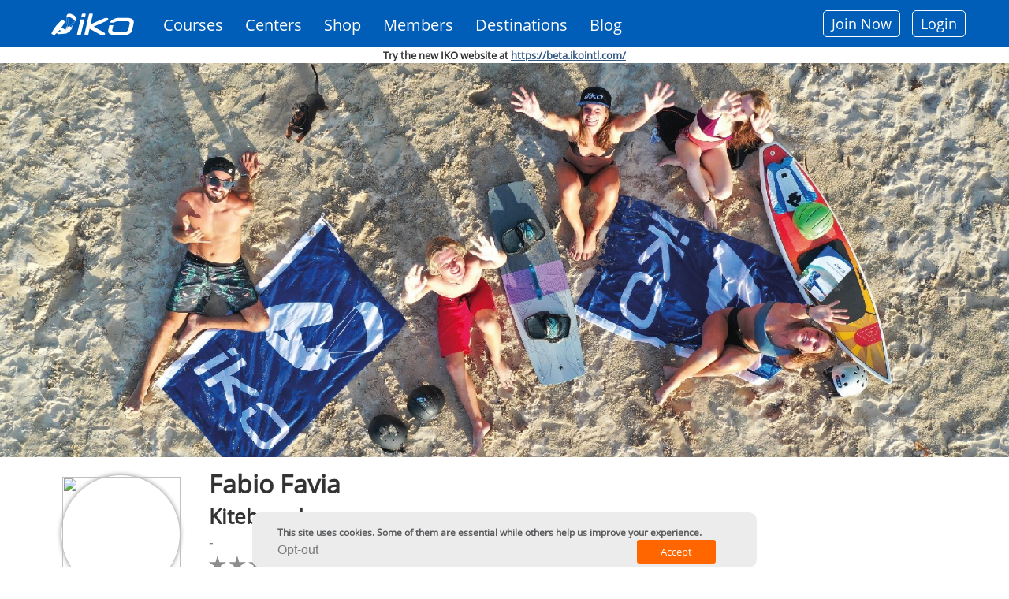

--- FILE ---
content_type: text/html; charset=utf-8
request_url: https://www.ikointl.com/member-public-detail?uid=218841
body_size: 20664
content:
<!DOCTYPE html>
<html  lang="en" dir="ltr"
  xmlns:content="http://purl.org/rss/1.0/modules/content/"
  xmlns:dc="http://purl.org/dc/terms/"
  xmlns:foaf="http://xmlns.com/foaf/0.1/"
  xmlns:og="http://ogp.me/ns#"
  xmlns:rdfs="http://www.w3.org/2000/01/rdf-schema#"
  xmlns:sioc="http://rdfs.org/sioc/ns#"
  xmlns:sioct="http://rdfs.org/sioc/types#"
  xmlns:skos="http://www.w3.org/2004/02/skos/core#"
  xmlns:xsd="http://www.w3.org/2001/XMLSchema#">
<head>
  <meta http-equiv="Content-Type" content="text/html; charset=utf-8" />
<script type="text/javascript">window.dataLayer = window.dataLayer || []; window.dataLayer.push({"drupalLanguage":"en","drupalCountry":"","userUid":"0"});</script>
<link rel="canonical" href="https://www.ikointl.com/member-public-detail" />
<link rel="shortlink" href="https://www.ikointl.com/member-public-detail" />
  <title>Member Public Detail | IKO</title>
	<meta http-equiv="X-UA-Compatible" content="IE=edge">
  <meta class="viewport" name="viewport" content="width=device-width, initial-scale=1.0">
	<link rel="manifest" href="/manifest.json">
	<meta name="apple-itunes-app" content="app-id=1314907796, affiliate-data=IKO, app-argument=">
  
	<link type="text/css" rel="stylesheet" href="https://www.ikointl.com/sites/default/files/css/css_rEI_5cK_B9hB4So2yZUtr5weuEV3heuAllCDE6XsIkI.css" media="all" />
<link type="text/css" rel="stylesheet" href="https://www.ikointl.com/sites/default/files/css/css_LGJnfNSpVsxMU5-6Homvkn_b5qO5t0OHqfYQkVcC2I8.css" media="all" />
<link type="text/css" rel="stylesheet" href="https://www.ikointl.com/sites/default/files/css/css_UTaXpW7zzFGNaiEO-iH6xF4YiLRHaTDt-ezjMl9sPTc.css" media="all" />
<link type="text/css" rel="stylesheet" href="https://www.ikointl.com/sites/default/files/css/css_vfQj5y4dgy-7Nzmrmdw-g4PrVZj1Vt4ZruqU9IqLIHo.css" media="screen" />
<link type="text/css" rel="stylesheet" href="https://www.ikointl.com/sites/default/files/css/css_kcXy1sBY4hQO1tzRk4bsYV2NBbXPuCsVg93FtIfgyec.css" media="all" />
<link type="text/css" rel="stylesheet" href="https://cdnjs.cloudflare.com/ajax/libs/font-awesome/4.4.0/css/font-awesome.min.css" media="all" />
<link type="text/css" rel="stylesheet" href="https://www.ikointl.com/sites/default/files/css/css_AGJH_EQ5iJmd6ztYXrJ4B5Pc-7ykpcmfkWbT9KQFLls.css" media="all" />
<link type="text/css" rel="stylesheet" href="https://www.ikointl.com/sites/default/files/css/css_WCIBksroOLOstoMwZ3_cO-Mn-PqNEd0YJJkq7YVqCvs.css" media="all" />
<link type="text/css" rel="stylesheet" href="https://www.ikointl.com/sites/default/files/css/css_SCjTYasDXdYhzxEZFJaGzazGtOiheoVnMORl9NfCO9k.css" media="all" />
<link type="text/css" rel="stylesheet" href="https://www.ikointl.com/sites/all/themes/iko_theme/css/iko_font.css?t9aaek" media="all" />
<link type="text/css" rel="stylesheet" href="https://www.ikointl.com/sites/all/themes/iko_theme/css/iko.css?t9aaek" media="all" />
<link type="text/css" rel="stylesheet" href="https://www.ikointl.com/sites/all/themes/iko_theme/css/iko_custom.css?t9aaek" media="all" />
<link type="text/css" rel="stylesheet" href="https://www.ikointl.com/sites/all/themes/iko_theme/css/iko_custom_new.css?t9aaek" media="all" />
<link type="text/css" rel="stylesheet" href="https://www.ikointl.com/sites/all/themes/iko_theme/css/fivestar.css?t9aaek" media="all" />
<link type="text/css" rel="stylesheet" href="https://www.ikointl.com/sites/all/themes/iko_theme/css/iko_responsive.css?t9aaek" media="all" />
<link type="text/css" rel="stylesheet" href="https://www.ikointl.com/sites/all/themes/iko_theme/css/print.css?t9aaek" media="all" />
  <!--[if lt IE 9]>
    <script src="https://oss.maxcdn.com/libs/html5shiv/3.7.0/html5shiv.js"></script>
    <script src="https://oss.maxcdn.com/libs/respond.js/1.4.2/respond.min.js"></script>
    <!--<link rel='stylesheet' href="/css/ie/ie8.css">-->
  <![endif]-->

  
  <link rel="shortcut icon" href="/sites/default/files/favicon_2.ico" type="image/vnd.microsoft.icon" />
<title>
	  
		Member Public Detail | IKO	</title>

	<script type="text/javascript" src="https://www.ikointl.com/sites/default/files/js/js_GekBboDVToUlkKjo6te5Rwl138Im8-l84Pyx-WWbdn4.js"></script>
<script type="text/javascript" src="https://www.ikointl.com/sites/default/files/js/js_XexEZhbTmj1BHeajKr2rPfyR8Y68f4rm0Nv3Vj5_dSI.js"></script>
<script type="text/javascript" src="https://www.ikointl.com/sites/default/files/js/js_EJ9e11M7K0megPTN4sRsFZ_wV7l2b7xIv_Sz4R7Hggs.js"></script>
<script type="text/javascript" src="https://www.ikointl.com/sites/default/files/js/js_k3Qjn3Asb3hwmh96eofhnNQqImDS03fMdJJ6EQ057VA.js"></script>
<script type="text/javascript" src="https://js.stripe.com/v3"></script>
<script type="text/javascript" src="https://www.ikointl.com/sites/default/files/js/js_jlEf3B5D0nR3YQpE882K-0Yusz20UWWmlsK8ylZbRFU.js"></script>
<script type="text/javascript">
<!--//--><![CDATA[//><!--
jQuery.extend(Drupal.settings, { "langBaseUrl": "https://www.ikointl.com/" });
//--><!]]>
</script>
<script type="text/javascript" src="https://www.ikointl.com/sites/default/files/js/js_ZXp_w78eiV1tni2M72O7W6eHpAmLIGP2iSeUrPA593s.js"></script>
<script type="text/javascript">
<!--//--><![CDATA[//><!--
jQuery.extend(Drupal.settings, { "ikoLangBaseUrl": "https://www.ikointl.com/" });
//--><!]]>
</script>
<script type="text/javascript">
<!--//--><![CDATA[//><!--
jQuery.extend(Drupal.settings, { "ikoLang": "en"  });
//--><!]]>
</script>
<script type="text/javascript">
<!--//--><![CDATA[//><!--
jQuery.extend(Drupal.settings, { "ikoBaseUrl": "https://www.ikointl.com/" });
//--><!]]>
</script>
<script type="text/javascript" src="https://www.ikointl.com/sites/default/files/js/js_yII-DaHKwBgdimUIRnjD7bnjNONgHoDdNqHrVERDcCw.js"></script>
<script type="text/javascript">
<!--//--><![CDATA[//><!--
jQuery.extend(Drupal.settings, { "ikoBaseUrl": "https://www.ikointl.com/" });
//--><!]]>
</script>
<script type="text/javascript" src="https://www.ikointl.com/sites/default/files/js/js_8MivEHnacMx4aC_U4EF71uoh8kNaIMbMxKDRrkWZPlU.js"></script>
<script type="text/javascript">
<!--//--><![CDATA[//><!--
jQuery(window).resize(function () {
			var width_dev = jQuery(window).width();                        
			//alert("width"+width_dev);
			jQuery.cookie("window_width", width_dev);
		});
//--><!]]>
</script>
<script type="text/javascript" src="https://www.ikointl.com/sites/default/files/js/js_8fNrPrD-yFIr6EJqFaU6nAjO3dqVEvk3w-_N8x3hLbQ.js"></script>
<script type="text/javascript">
<!--//--><![CDATA[//><!--
jQuery.noConflict();
//--><!]]>
</script>
<script type="text/javascript" src="https://www.ikointl.com/sites/default/files/js/js_3EFSNxZE7u3_BA1DQ6b5uJ9k4Q_tNCq7OWONpS3nVlI.js"></script>
<script type="text/javascript" src="https://www.ikointl.com/sites/default/files/js/js_aW7rxW5bPl5IJQmlexXqM-cxgYSJpniWJDiNtgcwt2U.js"></script>
<script type="text/javascript">
<!--//--><![CDATA[//><!--
jQuery.extend(Drupal.settings, {"basePath":"\/","pathPrefix":"","setHasJsCookie":0,"ajaxPageState":{"theme":"iko_theme","theme_token":"yHZu6aWFM29Zev-w5KvzdT3FZ3_pmHaoVkLogANzeRc","jquery_version":"1.7","js":{"0":1,"1":1,"sites\/all\/modules\/contrib\/eu_cookie_compliance\/js\/eu_cookie_compliance.min.js":1,"sites\/all\/modules\/contrib\/clientside_validation\/clientside_validation.ie8.js":1,"sites\/all\/modules\/contrib\/clientside_validation\/clientside_validation.js":1,"sites\/all\/themes\/iko_theme\/media\/js\/jquery.dataTables.min.js":1,"sites\/all\/themes\/iko_theme\/media\/js\/jquery.dataTables.editable.js":1,"sites\/all\/themes\/iko_theme\/media\/js\/jquery.jeditable.js":1,"sites\/all\/themes\/iko_theme\/js\/jquery.multi-select.js":1,"sites\/all\/modules\/contrib\/responsive_tables_filter\/tablesaw\/js\/tablesaw.stackonly.jquery.js":1,"sites\/all\/modules\/contrib\/responsive_tables_filter\/tablesaw\/js\/tablesaw-init.js":1,"public:\/\/google_tag\/language\/google_tag.en.script.js":1,"sites\/all\/modules\/contrib\/jquery_update\/replace\/jquery\/1.7\/jquery.min.js":1,"misc\/jquery-extend-3.4.0.js":1,"misc\/jquery-html-prefilter-3.5.0-backport.js":1,"misc\/jquery.once.js":1,"misc\/drupal.js":1,"misc\/ajax.js":1,"sites\/all\/modules\/contrib\/eu_cookie_compliance\/js\/jquery.cookie-1.4.1.min.js":1,"misc\/form-single-submit.js":1,"sites\/all\/modules\/contrib\/jquery_update\/js\/jquery_update.js":1,"sites\/all\/modules\/contrib\/button_field\/js\/button_field.ajax.js":1,"https:\/\/js.stripe.com\/v3":1,"sites\/all\/modules\/custom\/iko_certificate_to_training\/js\/iko_certificate_to_training.js":1,"2":1,"sites\/all\/modules\/custom\/iko_content_access_bulk_update\/js\/iko_content_access_bulk_update.js":1,"sites\/all\/modules\/custom\/iko_custom\/js\/add-certification.js":1,"3":1,"4":1,"5":1,"sites\/all\/modules\/custom\/iko_custom\/js\/select_transfer.js":1,"sites\/all\/modules\/custom\/iko_jobsform\/js\/iko_jobsform.js":1,"6":1,"sites\/all\/modules\/custom\/iko_online_booking\/js\/iko_online_booking.js":1,"sites\/all\/modules\/custom\/iko_training\/js\/iko_training.js":1,"7":1,"sites\/all\/modules\/custom\/iko_training_to_trainer\/js\/iko_training_to_trainer.js":1,"public:\/\/jstimer\/timer.js":1,"sites\/all\/modules\/contrib\/prevent_js_alerts\/prevent_js_alerts.js":1,"sites\/all\/modules\/contrib\/tb_megamenu\/js\/tb-megamenu-frontend.js":1,"sites\/all\/modules\/contrib\/tb_megamenu\/js\/tb-megamenu-touch.js":1,"sites\/all\/modules\/contrib\/clientside_validation\/jquery-validate\/jquery.validate.js":1,"sites\/all\/modules\/contrib\/megamenu\/megamenu.js":1,"sites\/all\/modules\/contrib\/improved_multi_select\/improved_multi_select.js":1,"sites\/all\/modules\/contrib\/lang_dropdown\/lang_dropdown.js":1,"sites\/all\/modules\/contrib\/datalayer\/datalayer.js":1,"misc\/progress.js":1,"8":1,"sites\/all\/themes\/iko_theme\/media\/js\/jquery-ui.js":1,"sites\/all\/themes\/iko_theme\/js\/jquery.fitvids.min.js":1,"sites\/all\/themes\/iko_theme\/fancybox\/jquery.mousewheel-3.0.4.pack.js":1,"sites\/all\/themes\/iko_theme\/js\/jquery.browser.min.js":1,"sites\/all\/themes\/iko_theme\/js\/iko_script.js":1,"sites\/all\/themes\/iko_theme\/js\/iko_custom.js":1,"sites\/all\/themes\/iko_theme\/js\/jquery.zoom.js":1,"sites\/all\/themes\/iko_theme\/media\/jAlert\/jquery.alerts.js":1,"sites\/all\/themes\/iko_theme\/js\/jquery.selectBox.min.js":1,"sites\/all\/themes\/iko_theme\/js\/jquery.colorbox.js":1,"sites\/all\/themes\/iko_theme\/js\/jquery.easypiechart.js":1,"sites\/all\/themes\/iko_theme\/js\/lc_switch.min.js":1,"sites\/all\/themes\/iko_theme\/js\/highcharts.js":1,"sites\/all\/themes\/iko_theme\/js\/lc_switch.js":1,"sites\/all\/themes\/iko_theme\/js\/exporting.js":1,"sites\/all\/themes\/progressive\/js\/bootstrap.min.js":1,"sites\/all\/themes\/progressive\/js\/price-regulator\/jshashtable-2.1_src.js":1,"sites\/all\/themes\/progressive\/js\/price-regulator\/jquery.numberformatter-1.2.3.js":1,"sites\/all\/themes\/progressive\/js\/price-regulator\/tmpl.js":1,"sites\/all\/themes\/progressive\/js\/price-regulator\/jquery.dependClass-0.1.js":1,"sites\/all\/themes\/progressive\/js\/price-regulator\/draggable-0.1.js":1,"sites\/all\/themes\/progressive\/js\/price-regulator\/jquery.slider.js":1,"sites\/all\/themes\/progressive\/js\/jquery.carouFredSel-6.2.1-packed.js":1,"sites\/all\/themes\/progressive\/js\/jquery.touchSwipe.min.js":1,"sites\/all\/themes\/progressive\/js\/jquery.elevateZoom-3.0.8.min.js":1,"sites\/all\/themes\/progressive\/js\/jquery.imagesloaded.min.js":1,"sites\/all\/themes\/progressive\/js\/jquery.appear.js":1,"sites\/all\/themes\/progressive\/js\/jquery.sparkline.min.js":1,"sites\/all\/themes\/progressive\/js\/jquery.easypiechart.min.js":1,"sites\/all\/themes\/progressive\/js\/jquery.easing.1.3.js":1,"sites\/all\/themes\/progressive\/js\/jquery.fancybox.pack.js":1,"sites\/all\/themes\/progressive\/js\/isotope.pkgd.min.js":1,"sites\/all\/themes\/progressive\/js\/pixastic.custom.js":1,"sites\/all\/themes\/progressive\/js\/jquery.knob.js":1,"sites\/all\/themes\/progressive\/js\/jquery.stellar.min.js":1,"sites\/all\/themes\/progressive\/js\/jquery.royalslider.min.js":1,"sites\/all\/themes\/progressive\/js\/country.js":1,"sites\/all\/themes\/progressive\/js\/spin.min.js":1,"sites\/all\/themes\/progressive\/js\/ladda.min.js":1,"sites\/all\/themes\/progressive\/js\/masonry.pkgd.min.js":1,"sites\/all\/themes\/progressive\/js\/morris.min.js":1,"sites\/all\/themes\/progressive\/js\/raphael.min.js":1,"sites\/all\/themes\/progressive\/js\/video.js":1,"sites\/all\/themes\/progressive\/js\/SmoothScroll.js":1,"sites\/all\/themes\/progressive\/js\/main.js":1,"sites\/all\/themes\/progressive\/js\/drupal.js":1},"css":{"modules\/system\/system.base.css":1,"modules\/system\/system.messages.css":1,"modules\/comment\/comment.css":1,"modules\/field\/theme\/field.css":1,"sites\/all\/modules\/contrib\/logintoboggan\/logintoboggan.css":1,"sites\/all\/modules\/contrib\/menu_attach_block\/menu_attach_block.css":1,"modules\/node\/node.css":1,"sites\/all\/modules\/contrib\/quiz\/quiz.css":1,"modules\/user\/user.css":1,"modules\/forum\/forum.css":1,"sites\/all\/modules\/contrib\/views\/css\/views.css":1,"sites\/all\/modules\/contrib\/ctools\/css\/ctools.css":1,"sites\/all\/modules\/custom\/iko_certificate_to_training\/css\/iko_certificate_to_training.css":1,"sites\/all\/modules\/custom\/iko_content_access_bulk_update\/css\/iko_content_access_bulk_update.css":1,"sites\/all\/modules\/custom\/iko_custom\/css\/add_users.css":1,"sites\/all\/modules\/custom\/iko_jobsform\/css\/iko_jobsform.css":1,"sites\/all\/modules\/custom\/iko_online_booking\/css\/iko_online_booking.css":1,"sites\/all\/modules\/custom\/iko_training\/css\/iko_training.css":1,"sites\/all\/modules\/custom\/iko_training_to_trainer\/css\/iko_training_to_trainer.css":1,"sites\/all\/modules\/contrib\/lingo24\/css\/lingo24_style.css":1,"sites\/all\/modules\/contrib\/panels\/css\/panels.css":1,"sites\/all\/modules\/contrib\/responsive_tables_filter\/tablesaw\/css\/tablesaw.stackonly-responsive.css":1,"sites\/all\/modules\/contrib\/responsive_tables_filter\/tablesaw\/css\/tablesaw.stackonly-base.css":1,"https:\/\/cdnjs.cloudflare.com\/ajax\/libs\/font-awesome\/4.4.0\/css\/font-awesome.min.css":1,"sites\/all\/modules\/contrib\/tb_megamenu\/css\/bootstrap.css":1,"sites\/all\/modules\/contrib\/tb_megamenu\/css\/base.css":1,"sites\/all\/modules\/contrib\/tb_megamenu\/css\/default.css":1,"sites\/all\/modules\/contrib\/tb_megamenu\/css\/compatibility.css":1,"sites\/all\/modules\/contrib\/megamenu\/megamenu.css":1,"sites\/all\/modules\/contrib\/megamenu\/megamenu-skins.css":1,"sites\/all\/modules\/contrib\/eu_cookie_compliance\/css\/eu_cookie_compliance.css":1,"sites\/all\/modules\/contrib\/improved_multi_select\/improved_multi_select.css":1,"sites\/all\/modules\/contrib\/lang_dropdown\/lang_dropdown.css":1,"sites\/all\/themes\/iko_theme\/fancybox\/jquery.fancybox-1.3.4.css":1,"sites\/all\/themes\/iko_theme\/jqConfirm\/jquery.confirm.css":1,"sites\/all\/themes\/iko_theme\/css\/multi-select.css":1,"sites\/all\/themes\/iko_theme\/css\/lc_switch.css":1,"public:\/\/ctools\/css\/8ee222cdf3bf8c35c8d1b453987851bb.css":1,"sites\/all\/themes\/progressive\/css\/buttons\/social-icons.css":1,"sites\/all\/themes\/progressive\/css\/buttons\/buttons.css":1,"sites\/all\/themes\/progressive\/css\/bootstrap.min.css":1,"sites\/all\/themes\/progressive\/css\/jslider.css":1,"sites\/all\/themes\/progressive\/css\/settings.css":1,"sites\/all\/themes\/progressive\/css\/jquery.fancybox.css":1,"sites\/all\/themes\/progressive\/css\/animate_progressive.css":1,"sites\/all\/themes\/progressive\/css\/video-js.min.css":1,"sites\/all\/themes\/progressive\/css\/morris.css":1,"sites\/all\/themes\/progressive\/css\/royalslider\/royalslider.css":1,"sites\/all\/themes\/progressive\/css\/royalslider\/skins\/minimal-white\/rs-minimal-white.css":1,"sites\/all\/themes\/progressive\/css\/layerslider\/layerslider.css":1,"sites\/all\/themes\/progressive\/css\/ladda.min.css":1,"sites\/all\/themes\/progressive\/css\/style.css":1,"sites\/all\/themes\/progressive\/css\/responsive.css":1,"sites\/all\/themes\/progressive\/css\/customizer\/pages.css":1,"sites\/all\/themes\/progressive\/css\/YTPlayer.css":1,"sites\/all\/themes\/progressive\/css\/drupal.css":1,"sites\/all\/themes\/progressive\/css\/ie\/ie.css":1,"sites\/all\/themes\/progressive\/css\/customizer\/pages-pages-customizer.css":1,"sites\/all\/themes\/progressive\/progressive_sub\/css\/custom.css":1,"sites\/all\/themes\/iko_theme\/css\/iko_font.css":1,"sites\/all\/themes\/iko_theme\/css\/iko.css":1,"sites\/all\/themes\/iko_theme\/css\/iko_custom.css":1,"sites\/all\/themes\/iko_theme\/css\/iko_custom_new.css":1,"sites\/all\/themes\/iko_theme\/css\/fivestar.css":1,"sites\/all\/themes\/iko_theme\/css\/iko_responsive.css":1,"sites\/all\/themes\/iko_theme\/css\/print.css":1}},"user_js_uid":"0","better_exposed_filters":{"views":{"member_cover_image":{"displays":{"block":{"filters":[]}}},"member_public_detail":{"displays":{"page":{"filters":[]}}}}},"prevent_js_alerts":{"module_path":"sites\/all\/modules\/contrib\/prevent_js_alerts"},"megamenu":{"timeout":"500","sizewait":"250","hoverwait":"400"},"eu_cookie_compliance":{"cookie_policy_version":"1.0.0","popup_enabled":1,"popup_agreed_enabled":0,"popup_hide_agreed":0,"popup_clicking_confirmation":false,"popup_scrolling_confirmation":false,"popup_html_info":"\u003Cdiv class=\u0022eu-cookie-compliance-banner eu-cookie-compliance-banner-info eu-cookie-compliance-banner--opt-in\u0022\u003E\n  \u003Cdiv class=\u0022popup-content info\u0022\u003E\n        \u003Cdiv id=\u0022popup-text\u0022\u003E\n      \u003Cp\u003EThis site uses cookies. Some of them are essential while others help us improve your experience.\u003C\/p\u003E\n              \u003Cbutton type=\u0022button\u0022 class=\u0022find-more-button eu-cookie-compliance-more-button\u0022\u003ECheck privacy policy\u003C\/button\u003E\n          \u003C\/div\u003E\n    \n    \u003Cdiv id=\u0022popup-buttons\u0022 class=\u0022\u0022\u003E\n            \u003Cbutton type=\u0022button\u0022 class=\u0022agree-button eu-cookie-compliance-secondary-button\u0022\u003EAccept\u003C\/button\u003E\n              \u003Cbutton type=\u0022button\u0022 class=\u0022decline-button eu-cookie-compliance-default-button\u0022 \u003EOpt-out\u003C\/button\u003E\n          \u003C\/div\u003E\n  \u003C\/div\u003E\n\u003C\/div\u003E","use_mobile_message":false,"mobile_popup_html_info":"\u003Cdiv class=\u0022eu-cookie-compliance-banner eu-cookie-compliance-banner-info eu-cookie-compliance-banner--opt-in\u0022\u003E\n  \u003Cdiv class=\u0022popup-content info\u0022\u003E\n        \u003Cdiv id=\u0022popup-text\u0022\u003E\n      \u003Ch2\u003EWe use cookies on this site to enhance your user experience\u003C\/h2\u003E\n\u003Cp\u003EBy tapping the Accept button, you agree to us doing so.\u003C\/p\u003E\n              \u003Cbutton type=\u0022button\u0022 class=\u0022find-more-button eu-cookie-compliance-more-button\u0022\u003ECheck privacy policy\u003C\/button\u003E\n          \u003C\/div\u003E\n    \n    \u003Cdiv id=\u0022popup-buttons\u0022 class=\u0022\u0022\u003E\n            \u003Cbutton type=\u0022button\u0022 class=\u0022agree-button eu-cookie-compliance-secondary-button\u0022\u003EAccept\u003C\/button\u003E\n              \u003Cbutton type=\u0022button\u0022 class=\u0022decline-button eu-cookie-compliance-default-button\u0022 \u003EOpt-out\u003C\/button\u003E\n          \u003C\/div\u003E\n  \u003C\/div\u003E\n\u003C\/div\u003E\n","mobile_breakpoint":"768","popup_html_agreed":"\u003Cdiv\u003E\n  \u003Cdiv class=\u0022popup-content agreed\u0022\u003E\n    \u003Cdiv id=\u0022popup-text\u0022\u003E\n      \u003Ch2\u003EThank you for accepting cookies\u003C\/h2\u003E\n\u003Cp\u003EYou can now hide this message or find out more about cookies.\u003C\/p\u003E\n    \u003C\/div\u003E\n    \u003Cdiv id=\u0022popup-buttons\u0022\u003E\n      \u003Cbutton type=\u0022button\u0022 class=\u0022hide-popup-button eu-cookie-compliance-hide-button\u0022\u003EHide\u003C\/button\u003E\n              \u003Cbutton type=\u0022button\u0022 class=\u0022find-more-button eu-cookie-compliance-more-button-thank-you\u0022 \u003EMore info\u003C\/button\u003E\n          \u003C\/div\u003E\n  \u003C\/div\u003E\n\u003C\/div\u003E","popup_use_bare_css":false,"popup_height":"auto","popup_width":"100%","popup_delay":1000,"popup_link":"\/privacy-policy","popup_link_new_window":1,"popup_position":null,"fixed_top_position":1,"popup_language":"en","store_consent":true,"better_support_for_screen_readers":1,"reload_page":0,"domain":"","domain_all_sites":0,"popup_eu_only_js":0,"cookie_lifetime":"100","cookie_session":false,"disagree_do_not_show_popup":0,"method":"opt_in","allowed_cookies":"","withdraw_markup":"\u003Cbutton type=\u0022button\u0022 class=\u0022eu-cookie-withdraw-tab\u0022\u003EThis site uses cookies. Some of them are essential while others help us improve your experience.\u003C\/button\u003E\n\u003Cdiv class=\u0022eu-cookie-withdraw-banner\u0022\u003E\n  \u003Cdiv class=\u0022popup-content info\u0022\u003E\n    \u003Cdiv id=\u0022popup-text\u0022\u003E\n      \u0026lt;?php $pre=\u0027\u0027;$languageInfo=get_language_prefix();                        $pre=$languageInfo[\u0027prfixcode\u0027];$privacylink=\u0022privacy-policy\u0022;$translations = translation_path_get_translations(\u0022node\/223167\u0022);$privacyTranslationlink=\u0027\u0027;global $language;if(!empty($translations) \u0026amp;\u0026amp; isset($translations[$language-\u0026gt;language])) {    $privacyTranslationlink=drupal_get_path_alias($translations[$language-\u0026gt;language]);}if($privacyTranslationlink != \u0027\u0027) { $privacylink=$pre.\u0027\/\u0027.$privacyTranslationlink;}else { $privacylink=\u0022\/\u0022.$privacylink;}?\u0026gt;\u003Cdiv\u003E\u003Cp class=\u0022btn btn-white\u0022\u003EGoogle Analytics\u003C\/p\u003E\u003C\/div\u003E\u003Cdiv\u003E\u003Cp class=\u0022btn btn-white\u0022\u003EMixpanel\u003C\/p\u003E\u003C\/div\u003E\u003Cdiv\u003E\u003Cp class=\u0022btn btn-white\u0022\u003ETawk.to\u003C\/p\u003E\u003C\/div\u003E\u003Cp\u003E\u003Ca class=\u0022find-more-button eu-cookie-compliance-more-button find-more-button-processed\u0022\u003E\u0022 target=\u0022_blank\u0022\u0026gt;\u0026lt;?php echo t(\u0027Check privacy policy\u0027); ?\u0026gt;\u003C\/a\u003E\u003C\/p\u003E    \u003C\/div\u003E\n    \u003Cdiv id=\u0022popup-buttons\u0022\u003E\n      \u003Cbutton type=\u0022button\u0022 class=\u0022eu-cookie-withdraw-button\u0022\u003EOpt-out\u003C\/button\u003E\n    \u003C\/div\u003E\n  \u003C\/div\u003E\n\u003C\/div\u003E\n","withdraw_enabled":false,"withdraw_button_on_info_popup":0,"cookie_categories":[],"cookie_categories_details":[],"enable_save_preferences_button":1,"cookie_name":"gdpr1","cookie_value_disagreed":"0","cookie_value_agreed_show_thank_you":"1","cookie_value_agreed":"2","containing_element":"body","automatic_cookies_removal":"","close_button_action":"close_banner"},"improved_multi_select":{"selectors":[".field-name-field-additional-languages select[multiple]",".field-name-field-language-spoken select[multiple]","#views-exposed-form-user-dashboard-block select[multiple]","#edit-field-auth-trainer-und-select","#edit-field-authorized-student-und-select","#edit-field-authorized-internship-und-select","#edit-field-authorized-kiter-level-4-und-select","#edit-field-authorized-kiter-level-5-und-select","#edit-field-deal-coupon-access-und-select","#edit-field-access-control-und-select","#views-exposed-form-admin-views-user-system-1 #edit-rid","#views-exposed-form-dashboard-training-block-1 #edit-training-rid",".node-add_recreational_course-form .field-name-field-course-language select","#views-exposed-form-dashboard-training-block-1 #edit-field-trcoursename-value","#edit-previous-role-id","#edit-field-video-access-und-select","#edit-booking-rid","#edit-credit-rid","#edit-field-reminder-email-und",".field-name-field-reminder-email select[multiple]","#edit-field-reminder-email-value","#edit-rid"]},"urlIsAjaxTrusted":{"\/member-public-detail?uid=218841":true},"dataLayer":{"languages":{"en":{"language":"en","name":"English","native":"English","direction":"0","enabled":"1","plurals":"0","formula":"","domain":"","prefix":"","weight":"-10","javascript":""},"en-iko":{"language":"en-iko","name":"English Tracking Changes","native":"english tracking changes","direction":"0","enabled":"1","plurals":"0","formula":"","domain":"","prefix":"en-iko","weight":"-9","javascript":"PyCKtWv9kPR-otPZ_hl0PxguCPXrZq59IK_oeG2zS7s"},"de":{"language":"de","name":"German","native":"Deutsch","direction":"0","enabled":"1","plurals":"0","formula":"","domain":"","prefix":"de","weight":"-8","javascript":"NaYJp2oveJBAU6z0yF4bJskPh37Bc-04MpL9uN1tyr0"},"es":{"language":"es","name":"Spanish","native":"Espa\u00f1ol","direction":"0","enabled":"1","plurals":"2","formula":"($n!=1)","domain":"","prefix":"es","weight":"-7","javascript":"4gVj6zfTmx01zWuZvpyhatLLv0S-UliNxGJqsYGkR4A"},"fr":{"language":"fr","name":"French","native":"Fran\u00e7ais","direction":"0","enabled":"1","plurals":"2","formula":"($n!=1)","domain":"","prefix":"fr","weight":"-6","javascript":"17Qt5gmb6sA3m7FnK-mFJisUTcIQVRbflZf4GthRDFs"},"it":{"language":"it","name":"Italian","native":"Italiano","direction":"0","enabled":"1","plurals":"0","formula":"","domain":"","prefix":"it","weight":"-5","javascript":"1JUhkVCDcoMfO4de2nIP09PCk63IhIojR4e5HX3AV18"},"pt-br":{"language":"pt-br","name":"Portuguese","native":"Portugu\u00eas","direction":"0","enabled":"1","plurals":"2","formula":"($n!=1)","domain":"","prefix":"pt-br","weight":"-4","javascript":"tqlsJPmxvIxc3L9baJg0ANk8fayPRk6o531v046_Y98"}},"defaultLang":"en"},"theme_path":"sites\/all\/themes\/progressive","progressive":{"mobile_menu_toggle":1},"ubercart_currency":null,"clientsideValidation":{"forms":{"currency-dropdown-form":{"errorPlacement":1,"general":{"errorClass":"error","wrapper":"li","validateTabs":"","scrollTo":1,"scrollSpeed":1000,"disableHtml5Validation":1,"validateOnBlur":1,"validateOnBlurAlways":0,"validateOnKeyUp":1,"validateBeforeAjax":0,"validateOnSubmit":1,"showMessages":0,"errorElement":"label"},"rules":{"currency_dropdown":{"required":true,"messages":{"required":"currency_dropdown field is required.","blacklist":"currency_dropdown field is required."},"blacklist":{"values":["_none"],"negate":false}}}}},"general":{"usexregxp":0,"months":{"January":1,"Jan":1,"February":2,"Feb":2,"March":3,"Mar":3,"April":4,"Apr":4,"May":5,"June":6,"Jun":6,"July":7,"Jul":7,"August":8,"Aug":8,"September":9,"Sep":9,"October":10,"Oct":10,"November":11,"Nov":11,"December":12,"Dec":12}},"groups":{"currency-dropdown-form":{}}}});
//--><!]]>
</script>
 
	<script type="text/javascript">
  window.heap=window.heap||[],heap.load=function(e,t){window.heap.appid=e,window.heap.config=t=t||{};var r=document.createElement("script");r.type="text/javascript",r.async=!0,r.src="https://cdn.heapanalytics.com/js/heap-"+e+".js";var a=document.getElementsByTagName("script")[0];a.parentNode.insertBefore(r,a);for(var n=function(e){return function(){heap.push([e].concat(Array.prototype.slice.call(arguments,0)))}},p=["addEventProperties","addUserProperties","clearEventProperties","identify","resetIdentity","removeEventProperty","setEventProperties","track","unsetEventProperty"],o=0;o<p.length;o++)heap[p[o]]=n(p[o])};
  heap.load("1738288587");
</script>       
<script type="text/javascript">
			var pathname = window.location.pathname;
		if (pathname.indexOf("roles-fees-management") > 0){ 
			window.location.href='/user?destination=roles-fees-management';
		}
	  
	var path = window.location.pathname;
	if (path == '/pending-user-process-result') {
	    		//window.parent.location.reload();
		//javascript:parent.jQuery.fancybox.close();
		window.top.location.href='admin/iko/pending-users-payments';
	}

jQuery(document).ready(function(){
	if(jQuery('.logged-in.membership-plan').size()){
		jQuery(".plan-tg .tg-dehw .disable_link").hide();
		jQuery(".plan-tg .tg-dehw .visible_link").show();
		jQuery(".kiter-premium-block .disable_link").hide();
		jQuery(".kiter-premium-block .visible_link").show();
	}
	
	if(jQuery('.not-logged-in.membership-plan').size()){
		jQuery(".plan-tg .tg-dehw .visible_link").hide();
		jQuery(".plan-tg .tg-dehw .disable_link").show();
		jQuery(".kiter-premium-block .visible_link").hide();
		jQuery(".kiter-premium-block .disable_link").show();
	}
	
	if(jQuery('.logged-in .vcard-membership-section').size()){
		jQuery(".plan-tg .tg-dehw .disable_link").hide();
		jQuery(".plan-tg .tg-dehw .visible_link").show();
		jQuery(".kiter-premium-block .disable_link").hide();
		jQuery(".kiter-premium-block .visible_link").show();
	}
		
	if(jQuery('.not-logged-in .vcard-membership-section').size()){
		jQuery(".plan-tg .tg-dehw .visible_link").hide();
		jQuery(".plan-tg .tg-dehw .disable_link").show();
		jQuery(".kiter-premium-block .visible_link").hide();
    jQuery(".kiter-premium-block.Instructor-membership-block.insurance-block .visible_link").addClass('disable_link');
    jQuery(".kiter-premium-block .disable_link").show();
		jQuery(".kiter-premium-block.Instructor-membership-block.insurance-block .visible_link").removeAttr("onclick");
    jQuery(".kiter-premium-block.Instructor-membership-block.school-membership-block .visible_link").hide();
    jQuery(".kiter-premium-block.new-version .disable_link").hide();
    jQuery(".kiter-premium-block.new-version .visible_link").css("display","inline-block");
    jQuery(".kiter-premium-block.kiter-insurance-block .visible_link").css("display","inline-block");
  }
	
	jQuery('.school-plan-upgrade .plan-tg .tg-dehw .disable_link').click(function(){
		jQuery.confirm({
			'title'	: Drupal.t('Log in First!'),
			'message'	: '<p>'+Drupal.t('Please')+' <a class="btn" href="/user?destination=select-your-school-plan-and-benefits">'+Drupal.t('Login')+'</a> '+Drupal.t('or')+' <a class="btn" href="/create-your-school-account?destination=select-your-school-plan-and-benefits">'+Drupal.t('Join Now')+'</a> '+Drupal.t('to continue')+'<br></p>',
			'buttons'	: {				
				'X'	: {
					'class'	: 'gray iko-close',
					'action': function(){}	// Nothing to do in this case. You can as well omit the action property.
				}
			}
		});
	});
	
	jQuery('.kiter-premium-block.assistant-membership-block .disable_link').click(function(){
		jQuery.confirm({
			'title'	: Drupal.t('Log in First!'),
			'message'	: '<p>Please <a class="btn" href="/user?destination=assistant-membership">'+Drupal.t('Login')+'</a> '+Drupal.t('or')+' <a class="btn" href="/user/register">'+Drupal.t('Join Now')+'</a> '+Drupal.t('to continue')+'<br></p>',
			'buttons'	: {				
				'X'	: {
					'class'	: 'gray iko-close',
					'action': function(){}	// Nothing to do in this case. You can as well omit the action property.
				}
			}
		});
	});
	
	jQuery('.kiter-premium-block.school-membership-block .disable_link').click(function(){
		jQuery.confirm({
			'title'	: Drupal.t('Log in First!'),
			'message'	: '<p>Please <a class="btn" href="/user?destination=select-your-school-plan-and-benefits">'+Drupal.t('Login')+'</a> '+Drupal.t('or')+' <a class="btn" href="/create-your-school-account?destination=select-your-school-plan-and-benefits">'+Drupal.t('Join Now')+'</a> '+Drupal.t('to continue')+'<br></p>',
			'buttons'	: {				
				'X'	: {
					'class'	: 'gray iko-close',
					'action': function(){}	// Nothing to do in this case. You can as well omit the action property.
				}
			}
		});
	});
	
	jQuery('.kiter-premium-block.Instructor-membership-block .disable_link').click(function(){
		jQuery.confirm({
			'title'	: Drupal.t('Log in First!'),
			'message'	: '<p>Please <a class="btn" href="/user?destination=instructor-membership">'+Drupal.t('Login')+'</a> '+Drupal.t('or')+' <a class="btn" href="/user/register">'+Drupal.t('Join Now')+'</a> '+Drupal.t('to continue')+'<br></p>',
			'buttons'	: {				
				'X'	: {
					'class'	: 'gray iko-close',
					'action': function(){}	// Nothing to do in this case. You can as well omit the action property.
				}
			}
		});
	});
	
	jQuery('.kiter-premium-block .disable_link').click(function(){
		jQuery.confirm({
			'title'    : Drupal.t('Log in First!'),
			'message'    : '<p>'+Drupal.t('Please')+' <a class="btn" href="/user?destination=kiter-membership">'+Drupal.t('Login')+'</a> '+Drupal.t('or')+' <a class="btn" href="/user/register">'+Drupal.t('Join Now')+'</a> '+Drupal.t('to continue')+'<br></p>',
			'buttons'    : {				
				'X'    : {
					'class'    : 'gray iko-close',
					'action': function(){}    // Nothing to do in this case. You can as well omit the action property.
				}
			}
		});
	});
	
	jQuery('.plan-tg .tg-dehw .disable_link').click(function(){
		jQuery.confirm({
			'title'	: Drupal.t('Log in First!'),
			'message'	: '<p>'+Drupal.t('Please')+' <a class="btn" href="/user">'+Drupal.t('Login')+'</a> '+Drupal.t('or')+' <a class="btn" href="/user/register">'+Drupal.t('Join Now')+'</a> '+Drupal.t('to continue')+'<br></p>',
			'buttons'	: {				
				'X'	: {
					'class'	: 'gray iko-close',
					'action': function(){}	// Nothing to do in this case. You can as well omit the action property.
				}
			}
		});
	});
  
  jQuery('.not-logged-in .view-ebooks-search .ebook-login-popup').click(function(){
    jQuery.confirm({
      'title'	: Drupal.t('Log in First!'),
      'message'	: '<p>Please <a class="btn" href="/user?destination=ebooks">'+Drupal.t('Login')+'</a> '+Drupal.t('or')+' <a class="btn" href="/user/register?destination=ebooks">'+Drupal.t('Join Now')+'</a> '+Drupal.t('to continue')+'<br></p>',
      'buttons'	: {				
        'X'	: {
          'class'	: 'gray iko-close',
          'action': function(){}	// Nothing to do in this case. You can as well omit the action property.
        }
      }
    });
  });
  
  /*jQuery('.not-logged-in .purchase-iko-module').click(function(){
    var pathname = window.location.pathname;
    jQuery.confirm({
      'title'	: Drupal.t('Log in First!'),
      'message'	: '<p>Please <a class="btn" href="/user?destination='+pathname+'">'+Drupal.t('Login')+'</a> '+Drupal.t('or')+' <a class="btn" href="/user/register?destination='+pathname+'">'+Drupal.t('Join Now')+'</a> '+Drupal.t('to continue')+'<br></p>',
      'buttons'	: {				
        'X'	: {
          'class'	: 'gray iko-close',
          'action': function(){}	// Nothing to do in this case. You can as well omit the action property.
        }
      }
    });
  });*/
  
		var pathname = window.location.pathname;
		//var stock_override = jQuery('.node-shop .commerce-product-field-commerce-stock-override .field-items .field-item').html();
		var stock_override = jQuery('.node-type-shop .commerce-product-field-commerce-stock-override .field-items .field-item').html();
		if(stock_override == 1){
						jQuery('.node-shop .field-name-commerce-stock').css('display','none');
					}
			if(jQuery('.page-checkout #commerce-checkout-form-checkout .form-item-customer-profile-billing-commerce-customer-address-und-0-country').size()) {
			}


			/**** Check And have to move ***/
		if(jQuery(".page-shop")) {
			jQuery(".view-id-commerce_cart_block .line-item-summary-view-cart").append('&nbsp;<a rel="nofollow" href="javascript:void(0);" id="checkout-out" class="checkout">Checkout</a>');
		}
		if(jQuery(".page-cart")) {
			jQuery("#views-form-commerce-cart-form-default #edit-actions").append('<input type="button" class="form-submit" value="Checkout" name="op" id="checkout" />');
		}
				/**** END Check And have to move ***/
	
	
	/***** Code Moved from one Document.ready *****/
		
	try{
	    Drupal.jsAC.prototype.hidePopup = function (keycode) {
		var submit = false;
		// Select item if the right key or mousebutton was pressed.
		if (this.selected && ((keycode && keycode != 46 && keycode != 8 && keycode != 27) || !keycode)) {
		    this.input.value = jQuery(this.selected).data('autocompleteValue');
		    submit =  13 == keycode && jQuery(this.input).hasClass('auto_submit');
		}
		// Hide popup.
		var popup = this.popup;
		if (popup) {
		    this.popup = null;
		    jQuery(popup).fadeOut('fast', function () {
			jQuery(popup).remove();
		    });
		}
		if (submit) {
		    this.input.form.submit();
		}
	    };
	    /* Auto complete auto submit for main search block **/
	    jQuery("#search-block-form input.form-autocomplete").keyup(function(event){
		if(event.keyCode == 13){
		    jQuery("#search-block-form input.form-submit").click();
		}
	    });
	    jQuery("#search-form input.form-autocomplete").keyup(function(event){
		if(event.keyCode == 13){
		    jQuery("#search-form input.form-submit").click();
		}
	    });
	    jQuery(".page-iko-kite-members-community #views-exposed-form-public-view-page .form-item-community input.views-ac-dependent-filter").keyup(function(event){
	        if(event.keyCode == 13){
	            //jQuery(".page-iko-kite-members-community #views-exposed-form-public-view-page .views-submit-button input.form-submit").click();
	        }
	    });
	Drupal.jsAC.prototype.select = function (node) {
	    this.input.value = jQuery(node).data('autocompleteValue');
	    if(jQuery(this.input).hasClass('auto_submit')){
		this.input.form.submit();
	    }
	    if(jQuery(this.input).attr('id')=='edit-community'){          
	        //this.input.form.submit();
	    }
	}
    }catch(e){}
	
	if(jQuery(".node-add_certifications-form").size()) {
		    }
    
	      jQuery('.page-roles-fees-management .view-roles-and-fees-management .view-footer .agree_second').css('display','none');
      jQuery('.page-payment-information .iko-agreement .agree_second').css('display','none');
	  jQuery('.node-shop .field-field-certification-credit').css('display','none');
		jQuery('.node-shop .field-commerce-stock').css('display','none');
		jQuery(".node-type-pages .tabs.primary").css('display','none');
	 
	
		
	var schooLanguage='English';
	jQuery("#quicktabs-school_profile .quicktabs-tabs li:nth-child(3) a").append("<span> ("+schooLanguage+")</span>");
	var userImage='<img width="30" height="30" src="/sites/all/themes/iko_theme/images/rider.png" />';
	
	      
  if ((!jQuery(".page-member-management").size()) && (jQuery('.page-account').size() ||
	  jQuery('.page-custom-menu-list').size())) {
		    if(jQuery('.page-custom-menu-list.page-user-orders').size() ||
	      jQuery('.page-custom-menu-list.page-admin-commerce').size()) {
	      jQuery('.user-account-menu-block ul li').eq(-3).find('a').addClass('active');
				//jQuery('.user-account-menu-block ul li').eq(-3).find('a i').removeClass("fa-shopping");
	      jQuery('.page-custom-menu-list .sidebar li a.active').parents("li").addClass('active-trail');
	    }
			//jQuery('.user-account-menu-block ul li').eq(-3).find('a').prepend("<i class='fa fa-shopping fa-fw'></i>");
	  }
	
  if (jQuery('.page-member-management').size() ||
				jQuery('.page-my-training-info-details').size()) {
	  					jQuery('.user-account-menu-block ul li.parent:eq(3) ul.sub li:eq(1)').hide()
					jQuery('.user-account-menu-block .menu ul li:eq(1) ul.sub li:eq(2)').hide();
					jQuery('.user-account-menu-block .menu ul li:eq(1) ul.sub li:eq(3)').hide();
					jQuery('.user-account-menu-block .menu ul li:eq(1) ul.sub li:eq(5)').hide();
					jQuery('.user-account-menu-block .menu ul li:eq(1) ul.sub li:eq(6)').hide();
					jQuery('.user-account-menu-block .menu ul li:eq(1) ul.sub li:eq(7)').hide();
					jQuery('.user_menu_alter ul li.parent:eq(3) ul.sub li:eq(1)').hide();
					//jQuery('.user-account-menu-block ul li').eq(-3).find('a').prepend("<i class='fa fa-shopping fa-fw'></i>");
					jQuery('.user_menu_alter ul.nav li:eq(1) ul.sub li:eq(3)').hide();
					jQuery('.user_menu_alter ul.nav li:eq(1) ul.sub li:eq(4)').hide();
					jQuery('.user_menu_alter ul.nav li:eq(1) ul.sub li:eq(6)').hide();
					jQuery('.user_menu_alter ul.nav li:eq(1) ul.sub li:eq(7)').hide();
					jQuery('.user_menu_alter ul.nav li:eq(1) ul.sub li:eq(8)').hide();
          jQuery('.user-account-menu-block ul li.parent:eq(2) ul.sub li:eq(0)').hide();
					jQuery('.user_menu_alter ul li.parent:eq(2) ul.tb-megamenu-subnav li:eq(0)').hide();
	    }
    
    jQuery('#block-system-user-menu ul.menu li#icon-account-link > a').html("<div>"+userImage+"</div>");
    jQuery('#block-system-user-menu ul.menu li a#notification').attr("href", "javascript:void(0);");
    jQuery('#block-system-user-menu ul.menu li#icon-acc a').prepend("<i class='fa fa-pencil fa-fw'></i>");
    jQuery('#block-system-user-menu ul.menu li a#icon-logout').prepend("<i class='fa fa-sign-out fa-fw'></i>");
    jQuery('#block-system-user-menu ul.menu li#icon-resources a').prepend("<i class='fa fa-folder fa-fw'></i>");
    jQuery('#block-system-user-menu ul.menu li#notification > a').html("<i class='fa fa-bell-o'></i>");
    jQuery('#block-system-user-menu ul.menu li a#icon-messages').html("<i class='fa fa-envelope-o'></i>");
    jQuery('#block-system-user-menu ul.menu li#submenu-list > a').html("<i class='fa fa-angle-down'></i>");
    jQuery('#block-tb-megamenu-user-menu ul.nav li.tb-megamenu-item:eq(2) > a').html("<div>"+userImage+" <span class='caret'></span></div>");
    jQuery('#block-tb-megamenu-user-menu ul.nav ul.sub li li:eq(0) a').prepend("<i class='fa fa-pencil fa-fw'></i>");
    jQuery('#block-tb-megamenu-user-menu ul.nav ul.sub li li:eq(2) a').prepend("<i class='fa fa-sign-out fa-fw'></i>");
    jQuery('#block-tb-megamenu-user-menu ul.nav ul.sub li li:eq(1) a').prepend("<i class='fa fa-folder fa-fw'></i>");
    jQuery('#block-tb-megamenu-user-menu ul.nav li:eq(1) a').html("<i class='fa fa-bell-o'></i>");
    jQuery('#block-tb-megamenu-user-menu ul.nav li:eq(0) a').html("<i class='fa fa-envelope-o'></i>");
		
		jQuery("#qt-my_school_acoount-ui-tabs2").trigger('click');
		var notifyCount=0;
		//var notifymsgcount=0;
		if (jQuery('.notify-count').size()) {
			var notifyCount=jQuery('.notify-count').html();
		}
		var msgcount=0;
		//var notifymsgcount=;
		if (msgcount != 0) {
			jQuery('#block-system-user-menu ul.menu li a#icon-messages').html("<i class='fa fa-envelope-o'></i><span class='font-css'>"+msgcount+"</span>");
			jQuery('#block-tb-megamenu-user-menu ul.nav li:eq(0) a').html("<i class='fa fa-envelope-o'></i><span class='font-css'>"+msgcount+"</span>");
		}
		/*if (notifymsgcount != 0) {
			jQuery('#block-system-user-menu ul.menu li#notification > a').html("<i class='fa fa-bell-o'></i><span class='font-css'>"+notifymsgcount+"</span>");
			jQuery('#block-tb-megamenu-user-menu ul.nav li:eq(1) a').html("<i class='fa fa-bell-o'></i><span class='font-css'>"+notifymsgcount+"</span>");
		}
		if(jQuery('.page-account-notification').size()) {
		    if(notifymsgcount > 0) {
			jQuery.ajax({
				url: Drupal.settings.ikoBaseUrl+'Ajax_call.php',						
				type: 'POST',
				data : {
						userid   : 'user',
						act : 'notification-status-update',
						process : 'notification-status-update'
					},
				dataType : 'html',
				success: function(data) {
					if (data == "success") {
						window.location.href="/account/notification";
					}
				}   
			});
		    }
		}*/
			/*var adminnotifyCount=0;
		var adminnotifymsgcount=0;
		if (jQuery('.notify-count').size()) {
			var adminnotifyCount=jQuery('.notify-count').html();
		}
		var adminmsgcount=;
		var adminnotifymsgcount=;
		var TTadminmsgcount=adminmsgcount-adminnotifymsgcount;
		//alert('Totalcount'+adminmsgcount+'notify cnt'+adminnotifymsgcount+'Remaining Count'+TTadminmsgcount);
		if (TTadminmsgcount != 0) {
			jQuery('a[id="quicktabs-tab-message-0"]').html("Messages<span class='font-css'> ("+TTadminmsgcount+")</span>");
		}
		if (adminnotifymsgcount != 0) {
			jQuery('a[id="quicktabs-tab-message-1"]').html("Notification<span class='font-css'> ("+adminnotifymsgcount+")</span>");
		}
		if (adminmsgcount != 0) {
			jQuery('a[href$="#qt-membersmanagement-ui-tabs4"]').html("Messages<span class='font-css'> ()</span>");
		}*/
	 
	if (jQuery(".page-node-2621").size()) {
													}
        

	if(jQuery('#commerce-checkout-form-checkout #edit-customer-profile-billing-commerce-customer-address-und-0-country')) {
			} 

	if(jQuery('.page-user #block-quicktabs-my-account')) {
			}
	
	if(document.getElementById("qt-membersmanagement-ui-tabs1") || document.getElementById("qt-my_account-ui-tabs1") || document.getElementById("quicktabs-membersmanagement") ) {
		if(document.getElementById("quicktabs-membersmanagement")){}
		else if(document.getElementById("qt-membersmanagement-ui-tabs1")){}
			}	
	
	if(document.getElementById("qt-membersmanagement-ui-tabs1")) {
		jQuery('#qt-membersmanagement-ui-tabs1 .views-field-nothing:first').html('<img src="/sites/all/themes/iko_theme/images/editact.png" alt="Edit" /><img src="/sites/all/themes/iko_theme/images/delact.png" alt="Delete" />');
		jQuery('#qt-membersmanagement-ui-tabs1 .view-admin-note .views-field-nothing:first').html('<img src="/sites/all/themes/iko_theme/images/editact.png" alt="Edit" /><img src="/sites/all/themes/iko_theme/images/delact.png" alt="Delete" />');
		jQuery('.views-field-user').remove();
		jQuery('#trainingCEPs').html('');
	}
	if(document.getElementById("qt-my_account-ui-tabs1") ) {
		jQuery('#trainingCEPs').html('');
	}
	
	 		if(jQuery(".page-node-1612").size()){
			jQuery('title').html("Member Login | iko");
		}
		if(jQuery(".page-shop").size()){
		var pageurl1 = 'https://www.ikointl.com/member-public-detail?uid=218841';
		var pageurl = Drupal.settings.ikoBaseUrl+"shop";
		if (pageurl1 == pageurl){
			jQuery("#block-block-31 ul.product li:nth-child(1)").addClass("active")
		}
	}
			
				jQuery('#edit-field-affiliated-since-latest-und-0-value-datepicker-popup-0').attr('readonly', true);				
		jQuery('#edit-field-affiliated-since-latest-und-0-value-datepicker-popup-0').css('background','#EEE');
		jQuery('#edit-field-affiliated-since-latest-und-0-value-datepicker-popup-0').focus(function() {		  
			jQuery("#ui-datepicker-div").css("display","none");
			return false;			  
		});
		
	// For LMS
	jQuery('.view-ecourse-list .getEcourseQuizAccessDialog').click(function(){
					var buyeCourseaccess="<div class='access-upgrade'><a href='/roles-fees-management'>Upgrade Now</a></div>";
				jQuery("#confirmBox p:eq(2)").css("display","none");
		if (jQuery("#confirmBox p:eq(2)").html() == 'null') {
			jQuery(this).remove();
		}
		var upgradePlan= "You are not authorized to access this page. <a class='acess-faq' href='/faq-page#n1568'>Learn More</a>";
		jQuery.confirm({
			'title'		: 'How to get eCourse?',
			'message'	:upgradePlan+buyeCourseaccess,
			'buttons'	: {				
			'X'	: {
				'class'	: 'gray iko-close',
				'action': function(){}	// Nothing to do in this case. You can as well omit the action property.
			}
			}
		});
	});
				jQuery(".page-node-1612 #region-content .content div div:contains('Please login to access this page')").replaceWith("<div><p><span class='acess-text'>You are not authorized to access this page.</span> <a class='acess-faq' href='/faq-page#n1568'>Learn More</a></p><div class='access-upgrade'><a href='/roles-fees-management'>Upgrade Now</a></div></div>");
			jQuery(".not-logged-in.page-node-1612 #region-content div.content:contains('You are not authorized to access this page')").replaceWith("Please login to access this page.");
		jQuery("#field-member-admin-note-values .field-name-field-admin-note-by input.form-text").val("");
    

    	
	if(jQuery(".page-messages-new").size()) {
			}
	
	        
	if (jQuery(".page-node-add-trainings-events-").size()) {
	  jQuery('.form-item-workbench-moderation-state-new').find("option[value='unprocessed']").attr("selected", "selected");
						jQuery(".form-item-workbench-moderation-state-new").css("display","none");
					 
	}		    
	if ((jQuery(".page-node-edit").size()) && (jQuery(".node-type-trainings-events-").size())) {
					//jQuery('#edit-field-training-start-date-und-0-value-datepicker-popup-0').attr('readonly', true);
			//var trainStatus=jQuery("#edit-workbench-moderation-state-new option:selected").val();
			var trainStatus = getParameterByName('traningstatus');
			jQuery('.form-item-workbench-moderation-state-new option').removeAttr("selected");
			jQuery(".form-item-workbench-moderation-state-new option[value='unprocessed']").text("Unprocessed");
			jQuery('.form-item-workbench-moderation-state-new').find("option[value='"+trainStatus+"']").attr("selected", "selected");
 
							//jQuery("#edit-workbench-moderation-state-new option[value='cancelled']").attr('disabled', true);
						/*if(jQuery(".form-item-workbench-moderation-state-new option").size() == 4){			
				jQuery(".form-item-workbench-moderation-state-new").css("display","none");                        
				jQuery(".form-item-workbench-moderation-state-new option[value='unprocessed']").text("Unprocessed");
				//jQuery('#edit-workbench-moderation-state-new').attr('readonly', true);
				jQuery("#edit-workbench-moderation-state-new").live('change', function() {
					jQuery("#edit-workbench-moderation-state-new option[value='published']").attr('disabled', true);
				});
			if (trainStatus == "unprocessed") {
				jQuery("#edit-workbench-moderation-state-new option[value='published']").attr('disabled', 'disabled');
			}
			if (trainStatus == "draft" || trainStatus == "published" || trainStatus == "completed" || trainStatus == "cancelled") {
				jQuery("#edit-workbench-moderation-state-new option[value='unprocessed']").attr('disabled', 'disabled');
			}		
			jQuery("#edit-workbench-moderation-state-new option[value='unprocessed']").attr('disabled', 'disabled');
				jQuery("#edit-workbench-moderation-state-new option[value='completed']").attr('disabled', 'disabled');
				jQuery("#edit-workbench-moderation-state-new option[value='completed']").text("Completed");
				jQuery("#edit-workbench-moderation-state-new option[value='cancelled']").text("Cancelled");
			  
			} else {			
				jQuery("#edit-workbench-moderation-state-new option[value='published']").text("Confirmed");
				jQuery("#edit-workbench-moderation-state-new option[value='draft']").remove();
				jQuery("#edit-workbench-moderation-state-new").live('change', function() {
					jQuery("#edit-workbench-moderation-state-new option[value='published']").attr('disabled', true);
				});
				if (trainStatus == "unprocessed") {
					jQuery("#edit-workbench-moderation-state-new option[value='published']").attr('disabled', 'disabled');
				}
				if (trainStatus == "draft" || trainStatus == "published" || trainStatus == "completed" || trainStatus == "cancelled") {
					jQuery("#edit-workbench-moderation-state-new option[value='unprocessed']").attr('disabled', 'disabled');
				}
				jQuery("#edit-workbench-moderation-state-new option[value='unprocessed']").attr('disabled', 'disabled');
				jQuery("#edit-workbench-moderation-state-new option[value='completed']").attr('disabled', 'disabled');
			}*/
			jQuery('#edit-field-training-start-date-und-0-value-datepicker-popup-0').focus(function() {			  
				if(jQuery("#edit-field-reasons-und-0-value").size()){
					//jQuery("#ui-datepicker-div").css("display","none");
					//return false;
				}
			});        			 
			jQuery(".form-item-workbench-moderation-state-new label").html("Course Status");
			//jQuery(".form-item-workbench-moderation-state-new").css("display","none"); 
			//jQuery(".field-name-field-seats").append(jQuery(".form-item-workbench-moderation-state-new").html()); 
			//jQuery(".vertical-tabs-panes .form-item-workbench-moderation-state-new").html('');   	                    
		     	     
				jQuery("#edit-field-training-request-date-und-0-value-datepicker-popup-0,#edit-field-training-request-date-und-0-value-timeEntry-popup-1").attr("disabled","disable");
				jQuery("#edit-field-training-course-name-und-select option[value='select_or_other']").remove(); 
				jQuery("#edit-field-req-trainer-und-select option[value='select_or_other']").remove(); 			
				//jQuery("#edit-field-training-start-date-und-0-value2-datepicker-popup-0").css("background","#EEE");
				jQuery("#field-training-start-date-add-more-wrapper legend").append("<br><br><span class='fieldset-legend'>End Date</span>");			
	}
		
	jQuery(document).ajaxComplete(function(){	    
		//var stock_override = jQuery('.node-shop .commerce-product-field-commerce-stock-override .field-items .field-item').html();
		var stock_override = jQuery('.node-type-shop .commerce-product-field-commerce-stock-override .field-items .field-item').html();
		if(stock_override == 1){
					jQuery('.node-shop .field-name-commerce-stock').css('display','none');
				}
		if (jQuery(".node-type-shop").size()) {
					}
	});
	
				jQuery("#privatemsg-list #privatemsg-list-form .privatemsg-list td:first-child").css("display","none");
		if ((jQuery(".page-node-edit").size()) && (jQuery(".node-type-trainings-events-").size())){  
				        	    
			jQuery(".node-type-trainings-events- .tabs li").css("display","none");
			jQuery(".node-type-trainings-events- .tabs li.active").css("display","block");
	}
	jQuery(".page-user-edit #edit-picture .form-item-files-picture-upload .description").html("Image formats accepted: JPG, GIF, PNG Max file size of 1MB");
	if ((jQuery(".page-node-add-jobs").size()) || (jQuery(".node-type-jobs").size())){  
		    	    
			jQuery("#edit-field-more-info-und-0-url").attr("disabled","disable");
			jQuery("#edit-field-more-info-und-0-url").css({"background-color":"#EEE","color":"#777"});
			}
	var parts, newUrl;
	var rep = '';
	var pathname = window.location.pathname;
	var url = window.location.href;
	if (/messages\/view/i.test(pathname)){               
		parts = pathname.split('/');
		var replyId = parts[3]
					jQuery('.privatemsg-reply').html('Reply');
			}
	if(/ticket-templates-list/i.test(pathname)){
		parts = url.split('replyFor=');
		rep = parts[1];
		if(rep != '' && rep != undefined){
			jQuery('.view-ticket-templates-list .views-table .views-field-title a').each(function() {
				newUrl = jQuery(this).attr('href')+'?replyFor='+rep;
				jQuery(this).attr('href',decodeURIComponent(newUrl));
			});
		}
	}
	
			jQuery("#member_message_list .privatemsg-list tbody td:first-child,#user_message_list tbody tr td:first-child").css("display","none");
		jQuery("#member_message_list .form-type-select,#member_message_list .select-all,#member_message_list #edit-delete").css("display","none");
		if (jQuery('.page-user-edit #region-content .secondary')) {
		var contHtml='<li class="newsChimp"><a  href="/user/0/mailchimp">Newsletter</a></li>';
		jQuery(".page-user-edit #region-content .secondary").append(contHtml);
	} 
	if(jQuery('.page-user-mailchimp #mailchimp-lists-user-subscribe-form #mailchimp-newsletter-iko_newsletter #edit-mailchimp-lists-mailchimp-iko-newsletter-subscribe')) {
		var contHtml='<div id="mailchimptab"><a class="mailaccount" href="/user/0/edit">Account</a> <a  class="mailnews" href="/user/0/mailchimp">Newsletter</a></div>';
		jQuery(".page-user-mailchimp .region-content-inner").prepend(contHtml);
	}
	if (jQuery('.page-node-register #node-registration-form #edit-registree-country')) {
		jQuery("#edit-registree-country option[value='XX']").remove();
		jQuery('select#edit-registree-country option').sort(NASort).appendTo('select#edit-registree-country');
			}
	if(jQuery(".page-iko-kite-schools-centers #views-exposed-form-school-public-view-page").size()) {
		if(jQuery('.page-iko-kite-schools-centers #views-exposed-form-school-public-view-page #edit-field-school-country-iso2')) {
		jQuery("#edit-field-school-country-iso2 option[value='XX']").remove();
		jQuery("#edit-field-school-country-iso2 option[value='']").text("- Any -");
		jQuery('select#edit-field-school-country-iso2 option').sort(NASort).appendTo('select#edit-field-school-country-iso2'); 
		jQuery('select#edit-field-school-country-iso2 option:contains("- Any -")').attr('selected',true);	
		}
		jQuery('select#edit-field-activity-school-value option:contains("- Any -")').attr('selected',true);	
		jQuery("#edit-field-school-country-iso2 option[value='#value']").remove();

			}
		
	if (jQuery('.page-training-kite-course-calendar #views-exposed-form-training-calendar-page-1 #edit-field-usercountry-iso2')) {
		jQuery("#edit-field-usercountry-iso2 option[value='']").text("- Any -");
		jQuery('select#edit-field-usercountry-iso2 option').sort(NASort).appendTo('select#edit-field-usercountry-iso2'); 
		jQuery('select#edit-field-usercountry-iso2 option:contains("- Any -")').attr('selected',true);	
					jQuery('select#edit-field-usercountry-iso2 option').sort(NASort).appendTo('select#edit-field-usercountry-iso2');
			jQuery('select#edit-field-usercountry-iso2 option:contains("- Any -")').attr('selected',true);
	}
		
	if (jQuery('.page-iko-kite-members-community #views-exposed-form-public-view-page #edit-field-usercountry-iso2')) {
		jQuery("#edit-field-usercountry-iso2 option[value='XX']").remove();
		jQuery("#edit-field-usercountry-iso2 option[value='']").text("- Any -");
		jQuery('select#edit-field-usercountry-iso2 option').sort(NASort).appendTo('select#edit-field-usercountry-iso2'); 
		jQuery('select#edit-field-usercountry-iso2 option:contains("- Any -")').attr('selected',true);	
				jQuery('select#edit-field-usercountry-iso2 option').sort(NASort).appendTo('select#edit-field-usercountry-iso2');
		jQuery('select#edit-field-usercountry-iso2 option:contains("- Any -")').attr('selected',true);
	}
		 
			/***** END Code Moved from one Document.ready *****/
	
	});
      
    

function deleteJobHistory(school_id,user_id,row_table_id){
	jQuery.ajax({
		url: Drupal.settings.ikoBaseUrl+'Ajax_call.php?act=job_history_delete&school_id='+school_id+'&user_id='+user_id+'&row_table_id='+row_table_id,
		success: function(data) {
			if(data=='success')
			{
										document.location.href=Drupal.settings.ikoBaseUrl+"member-management/jobhistory?uid="+user_id;
							}
			else
			{
				alert("Ajax failed: try again later");
			}
		}
	});
}

function deleteMember(school_id,etid,gid,from){
	jQuery.ajax({
		url: Drupal.settings.ikoBaseUrl+'Ajax_call.php?act=member_delete&school_id='+school_id+'&etid='+etid+'&gid='+gid+'&from='+from,
		success: function(data) {
			var arryData =data.split("||");
			if(jQuery.trim(arryData[0])=='success')
			{
					  if (from == 'member') {
					var ifs_nid='';
					ifs_nid=jQuery.trim(arryData[1]);
					if(arryData[1] != '') {
						document.location.href=Drupal.settings.ikoBaseUrl+"node/"+ifs_nid+"/edit";
					}
					else {
						document.location.href=Drupal.settings.ikoBaseUrl+"account/jobhistory";
					}
				}
				else {
					var ifs_nid='';
					ifs_nid=jQuery.trim(arryData[1]);
					if(arryData[1] != '') {
						document.location.href=Drupal.settings.ikoBaseUrl+"node/"+ifs_nid+"/edit";
					}
					else {
						document.location.href=Drupal.settings.ikoBaseUrl+"account/school-team";
					}
				}
		   			}
			else
			{
				alert("Ajax failed: try again later");
			}
		}
	});
}
    
Array.prototype.findIndex = function(value){
	var ctr = "";
	for (var i=0; i < this.length; i++) {
		if (this[i] == value) {
			return i;
		}
	}
	return ctr;
};

</script>
 
<script type="text/javascript">
	//tracker script
(function() {
    window.sib = {
        equeue: [],
        client_key: "oaswob4lqbfpqxtmlltwwll1"
    };
    /* OPTIONAL: email for identify request*/
    //window.sib.email_id = 'jeevitha@anubavam.com';
    window.sendinblue = {};
    for (var j = ['track', 'identify', 'trackLink', 'page'], i = 0; i < j.length; i++) {
    (function(k) {
        window.sendinblue[k] = function() {
            var arg = Array.prototype.slice.call(arguments);
            (window.sib[k] || function() {
                    var t = {};
                    t[k] = arg;
                    window.sib.equeue.push(t);
                })(arg[0], arg[1], arg[2], arg[3]);
            };
        })(j[i]);
    }
    var n = document.createElement("script"),
        i = document.getElementsByTagName("script")[0];
    n.type = "text/javascript", n.id = "sendinblue-js", n.async = !0, n.src = "https://sibautomation.com/sa.js?key=" + window.sib.client_key, i.parentNode.insertBefore(n, i), window.sendinblue.page();
})();

var email = "";
var properties = {
	'FIRSTNAME': "",
	'LASTNAME' : "",
	'WHATSAPP': "",
	'ROLE_PLAN': "Kiter - Premium",
	'EXPIRY_DATE': "25-10-31",
};
	//alert(JSON.stringify(properties));

sendinblue.identify(email, properties);

</script> 
</head>
<body class="fixed-header html not-front not-logged-in no-sidebars page-member-public-detail i18n-en hidden-top fixed-top page-user-role-0">
<div id="euconfirmOverlay"></div>
  <noscript aria-hidden="true"><iframe src="https://www.googletagmanager.com/ns.html?id=GTM-KB4CDQ3" height="0" width="0" style="display:none;visibility:hidden"></iframe></noscript>  <div class="page-box"><div class="page-box-content">
  <div class="main" role="main">

          <div class="header-area">
              </div>
      <div class="top-area">
        <div class="container">
          <div class="row">
              <div id="block-block-75" class="widget block block-block iko-logo-block" >
  
        
  <div class = "block-content clearfix">
    <div id="logo-img-block">
	<a class="active" href="https://www.ikointl.com" id="site-logo" title="Return to the IKO home page"><img alt="IKO" class="web" height="40" src="/sites/all/themes/iko_theme/images/iko-logo-clean-white.svg" typeof="foaf:Image" width="153" style="width: 153px; height: auto;" /></a></div>  </div>

  </div> <!-- /.block -->
  <div id="block-tb-megamenu-menu-iko-main-menu" class="widget block block-tb-megamenu" >
  
        
  <div class = "block-content clearfix">
      <div class="header">
    <div class="secondary-megamenu primary menu-iko-main-menu">
      <div class="navbar navbar-default" role="navigation">
        <button type="button" class="navbar-toggle btn-navbar collapsed" data-toggle="collapse" data-target=".menu-iko-main-menu .navbar-collapse">
          <span class="text">Menu</span>
          <span class="icon-bar"></span>
          <span class="icon-bar"></span>
          <span class="icon-bar"></span>
        </button>

        <nav class="collapse collapsing navbar-collapse">
          <ul class="nav navbar-nav navbar-center">
            <li class="tb-megamenu-item level-1 mega">
  <a href="/courses" class="">
        
    Courses      </a>
  </li>

<li class="tb-megamenu-item level-1 mega">
  <a href="https://beta.ikointl.com/centers" class="">
        
    Centers      </a>
  </li>

<li class="tb-megamenu-item level-1 mega">
  <a href="/shop" class="">
        
    Shop      </a>
  </li>

<li class="tb-megamenu-item level-1 mega mega-align-center">
  <a href="https://beta.ikointl.com/members" class="">
        
    Members      </a>
  </li>

<li class="tb-megamenu-item level-1 mega">
  <a href="https://beta.ikointl.com/destinations" class="">
        
    Destinations      </a>
  </li>

<li class="tb-megamenu-item level-1 mega">
  <a href="/blog" class="">
        
    Blog      </a>
  </li>
          </ul>
        </nav>
      </div>
    </div>
  </div>
  </div>

  </div> <!-- /.block -->
  <div id="block-block-14" class="widget block block-block login_fb_button" >
  
        
  <div class = "block-content clearfix">
    
<ul><li><a href="https://www.ikointl.com/user/register">Join Now</a></li><li><a href="https://www.ikointl.com/user/login">Login</a></li></ul>
  </div>

  </div> <!-- /.block -->
          </div>
        </div>
      </div>   
      
      <section class="page-content">
        <div class="content-banner">
          <div class="banner-area">
              <div id="block-block-149" class="widget block block-block" >
  
        
  <div class = "block-content clearfix">
    <p style="text-align: center;"><strong>Try the new IKO website at <a href="https://beta.ikointl.com/"><u>https://beta.ikointl.com/</u></a></strong></p>
  </div>

  </div> <!-- /.block -->
  <div id="block-views-member-cover-image-block" class="widget block block-views" >
  
        
  <div class = "block-content clearfix">
    <div class="view view-member-cover-image view-id-member_cover_image view-display-id-block view-dom-id-448a99a468f5dda493db36d98ed4a41b">
        
  
  
    <div class="view-content">
      <div class="views-row views-row-1 views-row-odd views-row-first views-row-last">  
  <div class="views-field views-field-field-cover-image">        <div class="field-content"><img typeof="foaf:Image" src="https://www.ikointl.com/sites/default/files/styles/cover_image/public/default_images/member-banner-new-image_1-min.jpg?itok=jcTm2MZ8" width="1250" height="350" alt="" /></div>  </div></div>  </div>
  
  
  
  
  
  
  
</div>  </div>

  </div> <!-- /.block -->
          </div>          
          <div class="iko-page-title">
            <div class="container">
              <div class="row">
                <div class="col-md-12">            
                                  </div>
              </div>
            </div>
          </div>      
        </div>
        <div class="aside-area">
          <div class="container">
            <div class="row">
              <div class="col-md-12">
                              </div>
            </div>
          </div>
        </div>
        <div class="container contextual-links-region">
          <div id="Content" class = "row">
                        
                          
            <div id="content" class = "col-md-12">
                <div id="block-system-main" class="widget block block-system" >
  
        
  <div class = "block-content clearfix">
    <div class="view view-member-public-detail view-id-member_public_detail view-display-id-page view-dom-id-146501f2c92d012b30f85c521c21c609">
        
  
  
    <div class="view-content">
    
      
      <div id="member-public-detail" class="col-md-12">
	 <div class="row">
	 <div class='split-left col-md-2'>
	    <span class='memberPicThumb'>
			<div class="user-picture">
    			<img typeof="foaf:Image" src="https://www.ikointl.com/"> 
			</div>	
		</span>
       	 </div>   
	 <div class='split-right col-md-8'>
	    <h3>
	       Fabio Favia 	    </h3>
	    <h4>
	       Kiteboarder	    </h4>
	    <h5 class="memberAddr">
	        - 	    </h5>
	    <h5 class="membercarrier">
	       <div class='iko-fivestar'><div class="rating-box">
    <div style="width: 0%" class="rating">
      <svg xmlns="http://www.w3.org/2000/svg" xmlns:xlink="http://www.w3.org/1999/xlink" x="0px" y="0px" width="73px" height="12px" viewBox="0 0 73 12" enable-background="new 0 0 73 12" xml:space="preserve">
        <polygon fill-rule="evenodd" clip-rule="evenodd" fill="#1e1e1e" points="6.5,0 8,5 13,5 9,7.7 10,12 6.5,9.2 3,12 4,7.7 0,5 5,5"></polygon>
        <polygon fill-rule="evenodd" clip-rule="evenodd" fill="#1e1e1e" points="66.5,0 68,5 73,5 69,7.7 70,12 66.5,9.2 63,12 64,7.7 60,5 65,5 "></polygon>
        <polygon fill-rule="evenodd" clip-rule="evenodd" fill="#1e1e1e" points="21.5,0 23,5 28,5 24,7.7 25,12 21.5,9.2 18,12 19,7.7 15,5 20,5 "></polygon>
        <polygon fill-rule="evenodd" clip-rule="evenodd" fill="#1e1e1e" points="51.5,0 53,5 58,5 54,7.7 55,12 51.5,9.2 48,12 49,7.7 45,5 50,5 "></polygon>
        <polygon fill-rule="evenodd" clip-rule="evenodd" fill="#1e1e1e" points="36.5,0 38,5 43,5 39,7.7 40,12 36.5,9.2 33,12 34,7.7 30,5 35,5 "></polygon>
      </svg>
    </div>
  </div></div> <strong>5</strong>Training Hours - <strong>0</strong>Votes	    </h5>
	    <h5 class="memberid">
	       218841	    </h5>
	 </div>
	 <div class='split-right-end'>
	    <form id="add-member" method="post" action="/member-public-detail?uid=218841">
	       	       <input type="hidden" value="218841" name="group_uid" />
	       <input type="hidden" value="" name="group_id"/>
	       	    </form>
	 </div>
	 </div>
      </div>
  </div>
  
  
  
  
  
  
  
</div>  </div>

  </div> <!-- /.block -->
            </div>
                      </div> 
        </div>
        <div class="bottom-area">
          <div class="container">
            <div class="row">
                <div id="block-block-81" class="widget block block-block member-public-quicktab" >
  
        
  <div class = "block-content clearfix">
          <div class="tabs">
	 <ul class="nav nav-tabs">
	    <li class="active">
	       <a data-toggle="tab" href="#tab-1">
		  <span class="open-sub"></span>
		  Qualifications
	       </a>
	    </li>
	    <li class="">
	       <a data-toggle="tab" href="#tab-2">
		  <span class="open-sub"></span>
		  Jobs
	       </a>
	    </li>
	    <li class="">
		  <span class="open-sub"></span>
		  <a href="/ajax/get-user-reviews/218841" class="use-ajax" id="ajax-user-reviews" data-toggle="tab" href="#tab-3">Reviews</a>
	    </li>
	 </ul>
	 <div class="tab-content">
	    <div id="tab-1" class="tab-pane active">
	       <div class="qualifications">
		    <div id="block-block-82" class="widget block block-block" >
  
      <div class="title-box title-h1" >
            <h1 class="title">Qualification</h1>
          </div>
  
  <div class = "block-content clearfix">
         
<div class="table-responsive">
    <table class="table">
        <thead>
            <tr class="info">
                <th>Member since</th>
            </tr>
        </thead>
        <tbody>
            <tr>
                <td>	
                    <span class='qua'>04 July, 2021</span>                </td>
            </tr>
        </tbody>
    </table>
</div>
<div class="table-responsive">
    <table class="table">
        <thead>
            <tr class="info">
                <th>Qualifications</th>
            </tr>
        </thead>
        <tbody>
            <tr>
                <td>	
                    <span class='qua'>Kiteboarder Level 2F </span><br>                </td>
            </tr>
        </tbody>
    </table>
</div>
<div class="table-responsive $level">
    <table class="table">
        <thead>
            <tr class="info">
                <th>Additional Qualifications</th>
            </tr>
        </thead>
        <tbody>
            <tr>
                <td>	
                                    </td>
            </tr>
        </tbody>
    </table>
</div>
  </div>

  </div> <!-- /.block -->
	       </div>		  
	    </div>
	    <div id="tab-2" class="tab-pane fade">
	       <div class="jobs">
		    <div id="block-block-83" class="widget block block-block" >
  
      <div class="title-box title-h1" >
            <h1 class="title">Job History</h1>
          </div>
  
  <div class = "block-content clearfix">
    <div class='table-responsive'><table class='table'><thead><tr class='info'><tr><th>School name</th><th>Start date</th><th>End date</th></tr></thead><tbody><tr><td colspan='3'>Job History Not Available</td></tr></tbody></table></div>  </div>

  </div> <!-- /.block -->
	       </div>
	    </div>
	    <div id="tab-3" class="tab-pane fade  in">
	       <div class="reviews" id="ajax-reviews">
		  	       </div>
	    </div>
	 </div>
	 <div class="clearfix"></div>
      </div>  </div>

  </div> <!-- /.block -->
            </div>
          </div>
        </div>
      </section>
            <div class="footer-area">
                <div class="container">
          <div class="row">
            <div class="footer-left col-xs-12 col-sm-4 col-md-4 col-lg-3">
                <div id="block-lang-dropdown-language" class="widget block block-lang-dropdown" >
  
      <div class="title-box title-h1" >
            <h1 class="title">Preferred Language</h1>
          </div>
  
  <div class = "block-content clearfix">
    <form class="lang_dropdown_form language" id="lang_dropdown_form_language" action="/member-public-detail?uid=218841" method="post" accept-charset="UTF-8"><div><div class="form-type-select form-item-lang-dropdown-select form-item form-group">
 <select class="lang-dropdown-select-element form-control form-control form-select" id="lang-dropdown-select-language" style="width:148px" name="lang_dropdown_select"><option value="en" selected="selected">English</option><option value="de">German</option><option value="es">Spanish</option><option value="fr">French</option><option value="it">Italian</option><option value="pt-br">Portuguese</option></select>
</div>
<input type="hidden" name="en" value="/member-public-detail?uid=218841" />
<input type="hidden" name="de" value="/de/member-public-detail?uid=218841" />
<input type="hidden" name="es" value="/es/member-public-detail?uid=218841" />
<input type="hidden" name="fr" value="/fr/member-public-detail?uid=218841" />
<input type="hidden" name="it" value="/it/member-public-detail?uid=218841" />
<input type="hidden" name="pt-br" value="/pt-br/member-public-detail?uid=218841" />
<noscript><div>
<input class="btn form-submit" type="submit" id="edit-submit" name="op" value="Go" />
</div></noscript><input type="hidden" name="form_build_id" value="form-Py434YgkbtoqSova3EG3L8PMfMpN7KB1e3rURiouq8w" />
<input type="hidden" name="form_id" value="lang_dropdown_form" />
</div></form>  </div>

  </div> <!-- /.block -->
  <div id="block-iko-training-currency-dropdown" class="widget block block-iko-training" >
  
      <div class="title-box title-h1" >
            <h1 class="title">Preferred Currency</h1>
          </div>
  
  <div class = "block-content clearfix">
    <form action="/member-public-detail?uid=218841" method="post" id="currency-dropdown-form" accept-charset="UTF-8"><div><div class="form-type-select form-item-currency-dropdown form-item form-group">
 <select onchange="this.form.submit()" class="form-control form-control required form-select required" id="edit-currency-dropdown" name="currency_dropdown"><option value="USD" selected="selected">USD - US Dollar</option><option value="EUR">EUR - Euro</option><option value="GBP">GBP - British Pound</option><option value="relvalue">----------------------------</option><option value="AFN">AFN - Afghan Afghani</option><option value="ALL">ALL - Albanian Lek</option><option value="DZD">DZD - Algerian dinar</option><option value="AOA">AOA - Angolan Kwanza</option><option value="ARS">ARS - Argentine Peso</option><option value="AMD">AMD - Armenian Dram</option><option value="AWG">AWG - Aruban or Dutch Guilder</option><option value="AUD">AUD - Australian Dollar</option><option value="AZN">AZN - Azerbaijani New Manat</option><option value="BSD">BSD - Bahamian Dollar</option><option value="BHD">BHD - Bahraini Dinar</option><option value="BDT">BDT - Bangladeshi Taka</option><option value="BBD">BBD - Barbadian or Bajan Dollar</option><option value="LSL">LSL - Basotho Loti</option><option value="BYR">BYR - Belarusian Ruble</option><option value="BZD">BZD - Belizean Dollar</option><option value="BMD">BMD - Bermudian Dollar</option><option value="BOB">BOB - Bolivian Boliviano</option><option value="BAM">BAM - Bosnian Convertible Marka</option><option value="BWP">BWP - Botswana Pula</option><option value="BRL">BRL - Brazilian Real</option><option value="BND">BND - Bruneian Dollar</option><option value="BGN">BGN - Bulgarian Lev</option><option value="MMK">MMK - Burmese Kyat</option><option value="BIF">BIF - Burundian Franc</option><option value="BTN">BTN - Bhutanese Ngultrum</option><option value="KHR">KHR - Cambodian Riel</option><option value="CAD">CAD - Canadian Dollar</option><option value="CVE">CVE - Cape Verdean Escudo</option><option value="KYD">KYD - Caymanian Dollar</option><option value="XAF">XAF - Central African CFA Franc BEAC</option><option value="XPF">XPF - CFP Franc</option><option value="CLP">CLP - Chilean Peso</option><option value="CNY">CNY - Chinese Yuan Renminbi</option><option value="COP">COP - Colombian Peso</option><option value="KMF">KMF - Comoran Franc</option><option value="CDF">CDF - Congolese Franc</option><option value="CRC">CRC - Costa Rican Colon</option><option value="HRK">HRK - Croatian Kuna</option><option value="CUC">CUC - Cuban Convertible Peso</option><option value="CUP">CUP - Cuban Peso</option><option value="CZK">DZD - Algerian Dinar</option><option value="DKK">DKK - Danish Krone</option><option value="DJF">DJF - Djiboutian Franc</option><option value="DOP">DOP - Dominican Peso</option><option value="EGP">EGP - Egyptian Pound</option><option value="AED">AED - Emirati Dirham</option><option value="ERN">ERN - Eritrean Nakfa</option><option value="ETB">ETB - Ethiopian Birr</option><option value="FKP">FKP - Falkland Island Pound</option><option value="FJD">FJD - Fijian Dollar</option><option value="GMD">GMD - Gambian Dalasi</option><option value="GEL">GEL - Georgian Lari</option><option value="GHS">GHS - Ghanaian Cedi</option><option value="GIP">GIP - Gibraltar Pound</option><option value="XAU">XAU - Gold Ounce</option><option value="GTQ">GTQ - Guatemalan Quetzal</option><option value="GNF">GNF - Guinean Franc</option><option value="GYD">GYD - Guyanese Dollar</option><option value="HTG">HTG - Haitian Gourde</option><option value="HNL">HNL - Honduran Lempira</option><option value="HKD">HKD - Hong Kong Dollar</option><option value="HUF">HUF - Hungarian Forint</option><option value="ISK">ISK - Icelandic Krona</option><option value="INR">INR - Indian Rupee</option><option value="IDR">IDR - Indonesian Rupiah</option><option value="IRR">IRR - Iranian Rial</option><option value="IQD">IQD - Iraqi Dinar</option><option value="ILS">ILS - Israeli Shekel</option><option value="JMD">JMD - Jamaican Dollar</option><option value="JPY">JPY - Japanese Yen</option><option value="JOD">JOD - Jordanian Dinar</option><option value="KZT">KZT - Kazakhstani Tenge</option><option value="KES">KES - Kenyan Shilling</option><option value="KWD">KWD - Kuwaiti Dinar</option><option value="KGS">KGS - Kyrgyzstani Som</option><option value="LAK">LAK - Lao or Laotian Kip</option><option value="LBP">LBP - Lebanese Pound</option><option value="LRD">LRD - Liberian Dollar</option><option value="LYD">LYD - Libyan Dinar</option><option value="MOP">MOP - Macau Pataca</option><option value="MKD">MKD - Macedonian Denar</option><option value="MGA">MGA - Malagasy Ariary</option><option value="MWK">MWK - Malawian Kwacha</option><option value="MYR">MZN - Mozambican Metical</option><option value="MVR">MVR - Maldivian Rufiyaa</option><option value="MRO">MRO - Mauritanian Ouguiya</option><option value="MUR">MUR - Mauritian Rupee</option><option value="MXN">MXN - Mexican Peso</option><option value="MDL">MDL - Moldovan Leu</option><option value="MNT">MNT - Mongolian Tughrik</option><option value="MAD">MAD - Moroccan Dirham</option><option value="NAD">NAD - Namibian Dollar</option><option value="NPR">NPR - Nepalese Rupee</option><option value="ANG">ANG - Dutch Guilder</option><option value="NZD">NZD - New Zealand Dollar</option><option value="NIO">NIO - Nicaraguan Cordoba</option><option value="NGN">NGN - Nigerian Naira</option><option value="KPW">KPW - North Korean Won</option><option value="NOK">NOK - Norwegian Krone</option><option value="OMR">OMR - Omani Rial</option><option value="PKR">PKR - Pakistani Rupee</option><option value="XPD">XPD - Palladium Ounce</option><option value="PAB">PAB - Panamanian Balboa</option><option value="PGK">PGK - Papua New Guinean Kina</option><option value="PYG">PYG - Paraguayan Guarani</option><option value="PEN">PEN - Peruvian Sol</option><option value="PHP">PHP - Philippine Peso</option><option value="XPT">XPT - Platinum Ounce</option><option value="PLN">PLN - Polish Zloty</option><option value="QAR">QAR - Qatari Riyal</option><option value="RON">RON - Romanian New Leu</option><option value="RUB">RUB - Russian Ruble</option><option value="RWF">RWF - Rwandan Franc</option><option value="SHP">SHP - Saint Helenian Pound</option><option value="SVC">SVC - Salvadoran Colon</option><option value="WST">WST - Samoan Tala</option><option value="SAR">SAR - Saudi Arabian Riyal</option><option value="RSD">RSD - Serbian Dinar</option><option value="SCR">SCR - Seychellois Rupee</option><option value="SLL">SLL - Sierra Leonean Leone</option><option value="XAG">XAG - Silver Ounce</option><option value="SGD">SGD - Singapore Dollar</option><option value="SBD">SBD - Solomon Islander Dollar</option><option value="SOS">SOS - Somali Shilling</option><option value="ZAR">ZAR - South African Rand</option><option value="KRW">KRW - South Korean Won</option><option value="XDR">XDR - IMF Special Drawing Rights</option><option value="LKR">LKR - Sri Lankan Rupee</option><option value="SDG">SDG - Sudanese Pound</option><option value="SRD">SRD - Surinamese Dollar</option><option value="SZL">SZL - Swazi Lilangeni</option><option value="SEK">SEK - Swedish Krona</option><option value="CHF">CHF - Swiss Franc</option><option value="SYP">SYP - Syrian Pound</option><option value="STD">STD - Sao Tomean Dobra</option><option value="TWD">TWD - Taiwan New Dollar</option><option value="TJS">TJS - Tajikistani Somoni</option><option value="TZS">TZS - Tanzanian Shilling</option><option value="THB">THB - Thai Baht</option><option value="TOP">TOP - Tongan Paanga</option><option value="TTD">TTD - Trinidadian Dollar</option><option value="TND">TND - Tunisian Dinar</option><option value="TRY">TRY - Turkish Lira</option><option value="TMT">TMT - Turkmenistani Manat</option><option value="UGX">UGX - Ugandan Shilling</option><option value="UAH">UAH - Ukrainian Hryvnia</option><option value="UYU">UYU - Uruguayan Peso</option><option value="UZS">UZS - Uzbekistani Som</option><option value="VUV">VUV - Ni-Vanuatu Vatu</option><option value="VEF">VEF - Venezuelan Bolivar</option><option value="VND">VND - Vietnamese Dong</option><option value="XOF">XOF - CFA Franc</option><option value="YER">YER - Yemeni Rial</option><option value="ZMW">ZMW - Zambian Kwacha</option><option value="ZWD">ZWD - Zimbabwean Dollar</option><option value="XBT">XBT - Bitcoin</option></select>
</div>
<input type="hidden" name="user-currency-value" value="0" />
<input class="btn form-submit" type="submit" id="edit-btnupdate" name="op" value="Save" /><input type="hidden" name="form_build_id" value="form-hwhIPGPevwaQTUn8Nk2UJ8038K0vzgp-Fv1rjCRX8mU" />
<input type="hidden" name="form_id" value="currency_dropdown_form" />
</div></form>  </div>

  </div> <!-- /.block -->
  <div id="block-block-11" class="widget block block-block find-on-facebook" >
  
        
  <div class = "block-content clearfix">
    <div class="social_media_list">
    <p>Follow us on social media</p>
<div>
<span class="social facebook"><a class="sbtnf fa fa-facebook" href="https://www.facebook.com/ikointl" target="_blank"></a></span>
<span class="social instagram"><a class="sbtnf fa fa-instagram" href="https://www.instagram.com/ikointl/" target="_blank"></a></span>
</div>
   </div>  </div>

  </div> <!-- /.block -->
            </div>
            <div class="footer-right col-xs-12 col-sm-8 col-md-8 col-lg-9">
                <div id="block-block-3" class="widget block block-block" >
  
        
  <div class = "block-content clearfix">
    <div class="block-footer-links">
  <div class="block-footer-links-full">
    <ul>
      <li>
        <strong><span>About IKO</span></strong>
        <ul>
          <li><a href="/about-iko">IKO</a></li>
          <li><a href="https://beta.ikointl.com/quality-assurance">Quality Check</a></li>
          <li><a href="http://ifkitesports.org" target="_blank">IFKO</a></li>
          <li><a href="/jobs">Jobs</a></li>
          <li><a target='_blank' href="https://beta.ikointl.com/help">Contact us</a></li>
          <li><a href="https://beta.ikointl.com/giving-back-program" target="_blank"><img src="/sites/default/files/IKO-giving back logo (1).png" style="height:65px;" alt="giving back program"/></a></li>
<li><a href="https://www.iwointl.com/" target="_blank"><img src="/sites/default/files/iwo-logo-blue.png"  style="height:40px;" alt="iwo"/></a></li>
        </ul>
      </li>
      <li>
        <strong><span>Discover</span></strong>
        <ul>
          <li><a href="/training-and-certification">Training and Certification</a></li>
          <li><a href="/Training-Kite-Course-Calendar">Training Calendar</a></li>
          <li><a href="/IKO-Kite-Schools-Centers">Find a School</a></li>
          <li><a href="https://beta.ikointl.com/members">Find an Instructor</a></li>
          <li><a href="/request-certification">Request Certification</a></li>
        </ul>
      </li>
      <li>
        <strong><span>Resources</span></strong>
        <ul>
          <li><a href="/blog">Blog</a></li>
          <li><a target='_blank' href="https://beta.ikointl.com/help">Contact us</a></li>
          <li><a target='_blank' href="https://beta.ikointl.com/documents/53">Standards and Chart of Sanctions</a></li>
          </li>
        </ul>
      </li>
      <li>
        <div class="find-on-facebook">
          <div class="social_media_list">
            <p>Follow us in social media</p>
            <div>
              <span class="social facebook"
                ><a class="sbtnf fa fa-facebook" href="https://www.facebook.com/ikointl" target="_blank"></a
              ></span>
              <span class="social instagram"
                ><a class="sbtnf fa fa-instagram" href="https://www.instagram.com/ikointl/" target="_blank"></a
              ></span>
            </div>
          </div>
        </div>
      </li>
    </ul>
  </div>
</div>

 
<div class="dmca-block">
  <a
    class="dmca-badge"
    href="http://www.dmca.com/Protection/Status.aspx?ID=07632c28-59de-4a46-99db-ac63ffec2e86&refurl=https://www.ikointl.com/member-public-detail?uid=218841"
    title="DMCA.com Protection Status"
    ><img
      alt="DMCA.com Protection Status"
      src="//images.dmca.com/Badges/dmca-badge-w100-5x1-02.png?ID=07632c28-59de-4a46-99db-ac63ffec2e86"
  /></a>
</div>
  </div>

  </div> <!-- /.block -->
            </div>
            <div class="footer-bottom-reg col-xs-12 col-sm-12 col-md-12 col-lg-12">
                          </div>
          </div>
        </div>
      </div>
      <div class="footer-bottom-area">
        <div class="container">
          <div class="row">
              <div id="block-block-33" class="widget block block-block copyright" >
  
        
  <div class = "block-content clearfix">
    <div id="copyright">
		<div class="year"><span class="year">Copyright &copy; 2026 IKO.</span>
		<span class="rights_stmt">All rights reserved.</span>
		</div>
<div class="terms_stmt"><span class="terms">
			<a href="/terms-of-use">
				<span>Terms of use</span>
			</a>
		</span>
		<span> | </span>
		<span>
			<a href="/privacy-policy">
				<span>Privacy Policy</span>
			</a>
		</span></div>
</div>  </div>

  </div> <!-- /.block -->
          </div>
        </div>
      </div>
    
  </div>

</div></div>
    <script type="text/javascript">
<!--//--><![CDATA[//><!--
window.euCookieComplianceLoadScripts = function(category) {var scriptTag = document.createElement("script");scriptTag.src = "https:\/\/www.google-analytics.com\/analytics.js";document.body.appendChild(scriptTag);var scriptTag = document.createElement("script");scriptTag.src = "https:\/\/www.googletagmanager.com\/gtm.js?id=GTM-KB4CDQ3";document.body.appendChild(scriptTag);}
//--><!]]>
</script>
<script type="text/javascript">
<!--//--><![CDATA[//><!--
window.eu_cookie_compliance_cookie_name = "gdpr1";
//--><!]]>
</script>
<script type="text/javascript" src="https://www.ikointl.com/sites/default/files/js/js_biZhecJXGuGAg1CnMXv9z6bvzldZlTUCYCJM6uFG5i0.js"></script>

  
  <script type="text/javascript">
  function NASort(a, b) {    
    if (a.innerHTML == 'NA') {
      return 1;   
    }
    else if (b.innerHTML == 'NA') {
      return -1;   
    }       
    return (a.innerHTML > b.innerHTML) ? 1 : -1;
  }
  function getParameterByName(name) {
    name = name.replace(/[\[]/, "\\[").replace(/[\]]/, "\\]");
    var regex = new RegExp("[\\?&]" + name + "=([^&#]*)"),
        results = regex.exec(location.search);
    return results == null ? "" : decodeURIComponent(results[1].replace(/\+/g, " "));
  }
</script>
<script defer src="https://static.cloudflareinsights.com/beacon.min.js/vcd15cbe7772f49c399c6a5babf22c1241717689176015" integrity="sha512-ZpsOmlRQV6y907TI0dKBHq9Md29nnaEIPlkf84rnaERnq6zvWvPUqr2ft8M1aS28oN72PdrCzSjY4U6VaAw1EQ==" data-cf-beacon='{"version":"2024.11.0","token":"3ae0ea8c7ac44061be0d671e252619a3","r":1,"server_timing":{"name":{"cfCacheStatus":true,"cfEdge":true,"cfExtPri":true,"cfL4":true,"cfOrigin":true,"cfSpeedBrain":true},"location_startswith":null}}' crossorigin="anonymous"></script>
</body>
</html>


--- FILE ---
content_type: application/javascript; charset=UTF-8
request_url: https://www.ikointl.com/sites/default/files/js/js_yII-DaHKwBgdimUIRnjD7bnjNONgHoDdNqHrVERDcCw.js
body_size: 9243
content:
/**
 * @Module      iko_custom
 * @package     iko custom forms
 * @author      Anitha Raji D
 */

/*
 * Javascript for the interface at Requirements Operation codes
 * Requirements Operation for website 
 */
function getParameterByName(name, url) {
    if (!url) url = window.location.href;
    name = name.replace(/[\[\]]/g, "\\$&");
    var regex = new RegExp("[?&]" + name + "(=([^&#]*)|&|#|$)"),
        results = regex.exec(url);
    if (!results) return null;
    if (!results[2]) return '';
    return decodeURIComponent(results[2].replace(/\+/g, " "));
}
jQuery(document).ready(function() {
	if (jQuery('body').hasClass('page-user-edit')) {
		var id = getParameterByName('id');
		if (id == 1) {
			jQuery('#clientsidevalidation-user-profile-form-errors').show();
			jQuery('#clientsidevalidation-user-profile-form-errors ul').append('<li><label for="edit-mail--2" generated="true" class="error" style="display: block;">E-mail address field is required.</label></li>');
			jQuery("#edit-mail--2").val('');
			jQuery('#edit-mail--2').focus();
			jQuery("#edit-account #edit-mail").val('');
			jQuery('#edit-account #edit-mail').focus();
		}
	}
	jQuery("#edit-node-registration label").html(Drupal.t("Enable online booking"));
	if (jQuery(".page-iko-kite-schools-centers").size()) {
		jQuery("#edit-school-combine").live("focusout", function() {
			var schoolVal= jQuery(this).val();
			if (schoolVal != '') {		
				var nid = schoolVal.match(/\[\d+\]/);
				
				if (nid !== undefined && nid !== null) {
					var schoolid = nid[0].match(/\d+/);
                    jQuery.ajax({
                        url: Drupal.settings.ikoBaseUrl+'ajax-process',                        
                        type: 'GET',
                        data : {
                            schoolid: schoolid,
                            process: 'get-school-path'
                        },
                        dataType : 'html',
                        success: function(data) {
                            window.location.href=data;
                        }   
                    });
                    //window.location.href="iko-kite-school-detail/about?nid="+nid;
				}
				else {
					window.location.href="IKO-Kite-Schools-Centers?school_combine="+schoolVal;
				}
			}
		});
	}
	
	if (jQuery(".page-iko-kite-members-community").size()) {
		jQuery("#edit-community").live("focusout", function() {
			var memberVal= jQuery(this).val();
			
			var uid = memberVal.match(/\[\d+\]/);
			
			if (uid !== undefined && uid != null) {
				var uid = uid[0].match(/\d+/);
				window.location.href="member-public-detail?uid="+uid;
			}			
		});
	}
	
	if (jQuery(".page-feedback-pro-report").size()) {
		jQuery("#views-exposed-form-iko-feedback-pro-report-page input.form-submit").trigger('click');
	}
	
	if (jQuery(".page-feedback-student").size()) {

                 //Onload
                 var conhtml = jQuery('.page-feedback-student .fivestar-widget .star');
                 var ratingValonload=Drupal.t("Click to rate");
                 if (jQuery('.page-feedback-student .fivestar-widget .star-1.on').size()) {
                           var ratingValonload=Drupal.t("Very Bad");
                 }                
                 if (jQuery('.page-feedback-student .fivestar-widget .star-2.on').size()) {
                          var ratingValonload=Drupal.t("Bad");
                 }
                 if (jQuery('.page-feedback-student .fivestar-widget .star-3.on').size()) {
                           var ratingValonload=Drupal.t("Good");
                 }
                 if (jQuery('.page-feedback-student .fivestar-widget .star-4.on').size()) {
                           var ratingValonload=Drupal.t("Very Good");
                 }
                 if (jQuery('.page-feedback-student .fivestar-widget .star-5.on').size()) {
                           var ratingValonload=Drupal.t("Fantastic");
                 }
                 jQuery(".page-feedback-student .form-type-fivestar .description").html(ratingValonload);
                 
                 //onhover
                 var ratingVal=Drupal.t("Click to rate");
                 jQuery(".page-feedback-student .fivestar-widget .star").hover(function(){
                         if(jQuery(this).hasClass('star-1')) {
                                  var ratingVal=Drupal.t("Very Bad");
                         }
                         if(jQuery(this).hasClass('star-2')) {
                                  var ratingVal=Drupal.t("Bad");
                         }
                         if(jQuery(this).hasClass('star-3')) {
                                  var ratingVal=Drupal.t("Good");
                         }
                         if(jQuery(this).hasClass('star-4')) {
                                  var ratingVal=Drupal.t("Very Good");
                         }
                         if(jQuery(this).hasClass('star-5')) {
                                  var ratingVal=Drupal.t("Fantastic");
                         }
                         
                         jQuery(".page-feedback-student .form-type-fivestar .description").html(ratingVal);
			 jQuery(".page-feedback-student .form-type-fivestar .help-block").html(ratingVal);
                 },
                 function(){
                         jQuery(".page-feedback-student .form-type-fivestar .description").html(ratingVal);
			 jQuery(".page-feedback-student .form-type-fivestar .help-block").html(ratingVal);
                 });
                 
                 //onclick
                 var ratingClickVal=Drupal.t("Click to rate");
                 jQuery(".page-feedback-student .fivestar-widget .star").live('click', function() {                         
                         if(jQuery(this).hasClass('star-1')) {
                                  var ratingClickVal=Drupal.t("Very Bad");
                         }
                         if(jQuery(this).hasClass('star-2')) {
                                  var ratingClickVal=Drupal.t("Bad");
                         }
                         if(jQuery(this).hasClass('star-3')) {
                                  var ratingClickVal=Drupal.t("Good");
                         }
                         if(jQuery(this).hasClass('star-4')) {
                                  var ratingClickVal=Drupal.t("Very Good");
                         }
                         if(jQuery(this).hasClass('star-5')) {
                                  var ratingClickVal=Drupal.t("Fantastic");
                         }
                         
            jQuery(".page-feedback-student .form-type-fivestar .description").html(ratingClickVal);
                jQuery(".page-feedback-student .form-type-fivestar .help-block").html(ratingClickVal);
                          
            });
                 
            jQuery(".page-feedback-student .form-item-course-detail-check input").live('change', function() {
                //jQuery("#create-feedback-student input.form-submit").trigger('click');
                var courseValid = jQuery(this).val();
                var pathnameArr = location.pathname.split('/');
                var nodeid = pathnameArr[3];
                var entityid = pathnameArr[4];
                if(pathnameArr[2] == 'feedback') {
                    nodeid = pathnameArr[4];
                    entityid = pathnameArr[5];
                }
               
                jQuery.ajax({
                    url: Drupal.settings.ikoBaseUrl+'Ajax_call.php',                        
                    type: 'POST',
                    data : {
                      courseValid   : courseValid,
                      nodeid : nodeid,
                      entityid : entityid,
                      act : 'student-feedback-form',
                      process : 'student-feedback-form'
                    },
                    dataType : 'html',
                    success: function(data) {
                        console.log("success");
                        if(data != '') {
                            jQuery("#create-feedback-student input.form-submit").trigger('click');
                        }
                    }   
                });
            });                 
        }
		 jQuery("#add").click(function() {
		  return !jQuery("#edit-og-names option:selected").remove().appendTo("#edit-og-names-recipient");
		 });
         
		/**** START :: Add another student limits -  add only 10 students in add certification ***/
		if (jQuery('#edit-field-student').size()) {   
            jQuery('#edit-field-student .field-add-more-submit').before("<div class='alternate-add-more-tolimit'> Add another student</div>");
            jQuery('#edit-field-student .alternate-add-more-tolimit').live('click', function(e){
              var emailsfield_cnt = 1;
              jQuery('#edit-field-student .field-multiple-table tbody tr').each(function(){
                  if(jQuery(this).find('input.required')){
                    emailsfield_cnt++;
                  };
              });
              if(emailsfield_cnt > 10) {
                e.preventDefault();
                return false;
              } else {
                jQuery('#edit-field-student .field-add-more-submit').mousedown();
              }
            });
        }
		/**** ENDS :: Add another student limits -  add only 10 students in add certification ***/
        
		if(jQuery('body').hasClass('page-node-add-add-certifications')){ 
			jQuery("#add-certifications-node-form #edit-submit").mousedown(function(e) {
                var dateEntered=jQuery('.field-name-field-course-date input').val();
                var date = dateEntered.substring(0, 2);
                var month = dateEntered.substring(3, 5);
                var year = dateEntered.substring(6, 10);
             
                var dateToCompare = new Date(year, month - 1, date);
                var currentDate = new Date();
                var sixMonthBeforeNowdate = new Date(currentDate).setMonth(currentDate.getMonth() - 6);
                var sixMonthBeforeNow = new Date(sixMonthBeforeNowdate);
                
                if (dateToCompare > currentDate) {
                    var outputs = "<div class='messages error mycustomvalidate'>Course starting date could not be future date.</div>";
                    jQuery('.page-node-add-add-certifications .page-content #content').prepend(outputs);
                    jQuery(document).scrollTop('.messages.mycustomvalidate');
                    setTimeout(function(){
                        if (jQuery('.messages.mycustomvalidate').length > 0) {
                            jQuery('.messages.mycustomvalidate').remove();
                        }
				    }, 12000);
				    return false;
                }
                
                if (dateToCompare < sixMonthBeforeNow) {
                    var outputs = "<div class='messages error mycustomvalidate'>Course starting date could not be more than six months ago.</div>";
                    jQuery('.page-node-add-add-certifications .page-content #content').prepend(outputs);
                    jQuery(document).scrollTop('.messages.mycustomvalidate');
                    setTimeout(function(){
                        if (jQuery('.messages.mycustomvalidate').length > 0) {
                            jQuery('.messages.mycustomvalidate').remove();
                        }
				    }, 12000);
				    return false;
                }
                
                var stopvalidatec = 0;
                jQuery('#edit-field-student .field-multiple-table tbody tr').each(function(){
                    var emails = '';
                    emails = jQuery(this).find('input.required').val();
                    if(emails == '') {
                        stopvalidatec = 1;
                    }
                });
                if(stopvalidatec == 1) {
                    var outputs = "<div class='messages error mycustomvalidate'>Certify Student info Field required</div>";
                    jQuery('.page-node-add-add-certifications .page-content #content').prepend(outputs);
                    jQuery(document).scrollTop('.messages.mycustomvalidate');
                    //window.location.href=window.location.href;
                    setTimeout(function(){
                  if (jQuery('.messages.mycustomvalidate').length > 0) {
                        jQuery('.messages.mycustomvalidate').remove();
                  }
                    }, 12000);
                    stopvalidatec = 0;
                    return false;
                }
                
                //Check certified level field is not empty
                if(jQuery(".field-name-field-certified-level").size()) {
                    var stopvalidatelevel = 0;
                    jQuery('#edit-field-student .field-multiple-table tbody tr').each(function(){
                        if(jQuery(this).find("input:checkbox:checked").length > 0) {
                            stopvalidatelevel = 0;
                        }
                        else {
                            stopvalidatelevel = 1;
                        }
                    });
    
                    if(stopvalidatelevel === 1) {
                       var leveloutputs = "<div class='messages error mycustomvalidate'>Certify level Field is required</div>";
                       jQuery('.page-node-add-add-certifications .page-content #content').prepend(leveloutputs);
                       jQuery(document).scrollTop('.messages.mycustomvalidate');
                       setTimeout(function(){
                            if (jQuery('.messages.mycustomvalidate').length > 0) {
                               jQuery('.messages.mycustomvalidate').remove();
                            }
                        }, 12000);
                        stopvalidatelevel = 0;
                        return false;
                    }
                }
                
                //Check Internship Teaching hours is not empty
                var stopvalidatei = 0;
                jQuery('#edit-field-internship .field-multiple-table tbody tr').each(function(){
                    var internemails = '';
                    internemails = jQuery(this).find('input.form-text').val();
                    var internhours = '';
                    internhours = jQuery(this).find('select').val();
                    if(internemails != '' && (internhours == '' || internhours == '_none')) {
                        stopvalidatei = 1;
                    }
                });
                
                if(stopvalidatei == 1) {
                   var internoutputs = "<div class='messages error mycustomvalidate'>Internship Teaching Hours Field required</div>";
                   jQuery('.page-node-add-add-certifications .page-content #content').prepend(internoutputs);
                   jQuery(document).scrollTop('.messages.mycustomvalidate');
                   setTimeout(function(){
                        if (jQuery('.messages.mycustomvalidate').length > 0) {
                           jQuery('.messages.mycustomvalidate').remove();
                        }
                    }, 12000);
                    stopvalidatei = 0;
                    return false;
                }
                
                if(jQuery('.field-name-field-course-id').size() &&
                    jQuery('.field-name-field-course-id input').val() != '617') {
	                var requirment_val = jQuery('.certification-student-list').html();
                    var empty_certify_count=0;
                    jQuery('.certification-student-list tbody tr').each(function(){
                        var certify_text=jQuery(this).find('td:last-child').html();
                        if(jQuery.trim(certify_text) != 'Certified') {
                            empty_certify_count=1;
                        }                    
                    });                

                    if(requirment_val != '' && empty_certify_count >= 1){
                        var outputs = "<div class='messages error'>Please certify all students.</div>";
                        jQuery('.messages.error').remove();
                        jQuery('.page-node-add-add-certifications .page-content #content').prepend(outputs);
                        jQuery(document).scrollTop('.messages.error');
                        //window.location.href=window.location.href;
                        setTimeout(function(){
                          if (jQuery('.messages.error').length > 0) {
                            jQuery('.messages.error').remove();
                          }
                        }, 18000);
                        return false;
                    }
                }
			});
		}
		 
		 
		 jQuery("#remove").click(function() {
		  return !jQuery("#edit-og-names-recipient option:selected").remove().appendTo("#edit-og-names");
		 });
		 
		 /* Double click feature */
		 jQuery("#edit-og-names option").live('dblclick',function() {
			return !jQuery(this).remove().appendTo('#edit-og-names-recipient');
		 });
		 jQuery("#edit-og-names-recipient option").live('dblclick',function() {
			return !jQuery(this).remove().appendTo('#edit-og-names');
		 });
		 
		 
		/* jQuery('form#og-add-users').submit(function() {  
			  jQuery('#edit-og-names-selected option').each(function(i) {
   			  	jQuery(this).attr("selected","selected");  
  			  });*/
  			  
  		jQuery('input[type=submit]').click(function() {
				jQuery('#edit-og-names-recipient *').attr('selected','selected');
		});
	
  		/** Student email outfocus functionality starts **/
  		if(jQuery(".node-add_certifications-form").size()) {            
            jQuery('.field-name-field-course-date input').datepicker({
                maxDate: 0,
                minDate: "-6m",
                dateFormat: "dd/mm/yy",
                changeMonth: true,
                changeYear: true,
            });
            
		jQuery("#edit-field-student .field-name-field-student-email input.form-text").live("focusout", function() {
		  var emsils= jQuery(this).val();
		  var email_id = jQuery(this).attr('id');
		  var pathname = window.location.pathname;
		  var getcourse_code = pathname.split('/');
		  if (getcourse_code[1] != "node") {
		    var nodeid = getcourse_code[5];
		  } else {
		    var nodeid = getcourse_code[4];
		  }
		  if (emsils != '' && typeof emsils != undefined) {
			jQuery('#edit-field-student .field-name-field-student-email input.form-text').each(function() {
				var email_duplicate_count=jQuery(":input[value='"+emsils+"']").length;
				jQuery.cookie("email_duplicate_count", email_duplicate_count);
				if(jQuery(this).val() == emsils && email_duplicate_count >1){
					//jQuery(this).after("<br/><span class='error'>Duplicate Email</span>");
				}				
			});

			if(jQuery.cookie("email_duplicate_count") >1){
				jQuery('#'+email_id).val('');
				var outputs = "<div class='messages error'>Duplicate email "+emsils+". please remove one.</div>";
				jQuery('.messages.error').remove();
				jQuery('.page-node-add-add-certifications .page-content #content').prepend(outputs);
				jQuery(document).scrollTop('.messages.error');  
				setTimeout(function(){
				  if (jQuery('.messages.error').length > 0) {
					jQuery('.messages.error').remove();
				  }
				}, 18000);
				
				return false;
			}
			
		    jQuery.ajax({
		      url: Drupal.settings.ikoBaseUrl+'Ajax_call.php',                        
		      type: 'POST',
		      data : {
		        studmail   : emsils,
		        nodeid : nodeid,
		        act : 'certification-validate',
		        process : 'certification-validate'
		      },
              dataType : 'html',
              success: function(data) {
                if(data != '') {  
                  jQuery('#'+email_id).val('');
                  var outputs = "<div class='messages error'>"+data+"</div>";
                  jQuery('.messages.error').remove();
                  jQuery('.page-node-add-add-certifications .page-content #content').prepend(outputs);
                  jQuery(document).scrollTop('.messages.error');

                  setTimeout(function(){
                    if (jQuery('.messages.error').length > 0) {
                      jQuery('.messages.error').remove();
                    }
                  }, 18000);
                } else {
                  if (emsils != '' && typeof emsils != undefined) {
                    jQuery.ajax({
                      url: Drupal.settings.ikoBaseUrl+'Ajax_call.php',
                      type: 'POST',
                      data : {
                        studentmail   : emsils,
                        act : 'certification-student-name',
                        process : 'certification-student-name'
                      },
                      dataType : 'html',
                      success: function(data) {
                        if (data != 'New user') {
                          jQuery('#'+email_id).closest('td').find(".field-name-field-student-name input").val(data);
                        }
                        else {
                            //jQuery('#'+email_id).closest('td').find(".field-name-field-student-name input").val(data);
                            jQuery('#'+email_id).closest('td').find(".field-name-field-student-name input").attr("placeholder", data);
                            setTimeout(function(){
                                jQuery('#'+email_id).closest('td').find(".field-name-field-student-name input").removeAttr("placeholder");
                            }, 6000);
                        }
                      }   
                    });
                  }
                                               
                  var a = [];
                  jQuery('#edit-field-student table.field-multiple-table').find('tr.draggable').each(function(){
                    var datum = jQuery(this).find('input').val();
                    if (datum != '') {
                      datum="'"+datum+"'";
                      a.push(datum);
                    }
                  });
                  jQuery(".certification-student-list").html();
                  var studmail = a.join(', ');
                  var nodeid = jQuery(".field-name-field-certify-event-id input").val();
                  if (studmail != '' && typeof studmail != undefined
                    && nodeid != '' && typeof nodeid != undefined) {
                    jQuery.ajax({
                      url: Drupal.settings.ikoBaseUrl+'Ajax_call.php',                        
                      type: 'POST',
                      data : {
                        studmail   : studmail,
                        nodeid : nodeid,
                        language : Drupal.settings.ikoLang,
                        act : 'certification-detail',
                        process : 'certification-detail'
                      },
                      dataType : 'html',
                      success: function(data) {
                        jQuery(".certification-student-list").html(data);                              
                      }   
                    });
                  }
                }                      
              }   
		    });
		  }
			
				
		  /*** credits-validate code  ***/
		  var emailsfield_cnt = 0;
		  var course_loc = jQuery('.field-name-field-course-location select').val();
		  if(course_loc != '') {
		    var courseid = jQuery('#edit-field-course-id input').val();
		    jQuery('#edit-field-student .field-multiple-table tbody tr').each(function(){
		      if(jQuery(this).find('input.required').val() != ''){
		        emailsfield_cnt++;
		      };
		    });
		    var course_loc_id = jQuery(this).attr('id');
		    var pathname = window.location.pathname;
		    var getcourse_code = pathname.split('/');
		    if (getcourse_code[1] != "node") {
		      var userid_first_chn = getcourse_code[6];
		      var userid_secnd_chn = getcourse_code[7];
		    } else {
		      var userid_first_chn = getcourse_code[5];
		      var userid_secnd_chn = getcourse_code[6];
		    }
		    
		    if (course_loc != '' && typeof course_loc != undefined) {
		      jQuery.ajax({
		        url: Drupal.settings.ikoBaseUrl+'Ajax_call.php',						
		        type: 'POST',
		        data : {
		          course_loc   : course_loc,
		          userid_first_chn : userid_first_chn,
		          userid_secnd_chn : userid_secnd_chn,
		          courseid : courseid,
		          emailsfield_cnt : emailsfield_cnt,
		          act : 'credits-validate',
		          process : 'credits-validate'
		        },
		        dataType : 'html',
		        success: function(data) {
		          if(data != ''){
		            jQuery('#'+course_loc_id).val('');
		            var outputs = "<div class='messages error'>"+data+"</div>";
		            jQuery('.messages.error').remove();
		            jQuery('.page-node-add-add-certifications .page-content #content').prepend(outputs);
		            jQuery(document).scrollTop('.messages.error');

		            setTimeout(function(){
		              if (jQuery('.messages.error').length > 0) {
		                jQuery('.messages.error').remove();
		              }
		            }, 18000);
		          }                           
		        }   
		      });
		    }
		  }
		});
		/** Student email outfocus functionality ends **/
		
		jQuery("#edit-field-internship input").live("change", function() {
			var internship_mail = jQuery(this).val();
			var email_id = jQuery(this).attr('id');
			jQuery.ajax({
				url: Drupal.settings.ikoBaseUrl+'Ajax_call.php',						
				type: 'POST',
				data : {
						internship_mail   : internship_mail,
						act : 'internship-validate',
						process : 'internship-validate'
					},
				dataType : 'html',
				success: function(data) {
					if(data == 0){
						jQuery('#'+email_id).val('');
						var outputs = "<div class='messages error'>The selected email should not have pending Assistant or Instructor Level 1</div>";
						jQuery('.messages.error').remove();
						jQuery('.page-node-add-add-certifications .page-content #content').prepend(outputs);
						jQuery(document).scrollTop('.messages.error');
						//window.location.href=window.location.href;
						setTimeout(function(){
						  if (jQuery('.messages.error').length > 0) {
							jQuery('.messages.error').remove();
						  }
						}, 18000);
					} else if(data == 2) { 
						jQuery('#'+email_id).val('');
						var outputs = "<div class='messages error'>Please Select Valid Email. "+internship_mail+" should not internship them self.</div>";
						jQuery('.messages.error').remove();
						jQuery('.page-node-add-add-certifications .page-content #content').prepend(outputs);
						jQuery(document).scrollTop('.messages.error');
						//window.location.href=window.location.href;
						setTimeout(function(){
						  if (jQuery('.messages.error').length > 0) {
							jQuery('.messages.error').remove();
						  }
						}, 18000);
					}                          
				}   
			});
		});
		
		jQuery('.field-name-field-course-location select').live("change", function() {
			var emailsfield_cnt = 0;
			var course_loc = jQuery(this).val();
			var courseid = jQuery('#edit-field-course-id input').val();
			jQuery('#edit-field-student .field-multiple-table tbody tr').each(function(){
				if(jQuery(this).find('input.required').val() != ''){
					emailsfield_cnt++;
				};
			});
			var course_loc_id = jQuery(this).attr('id');
			var pathname = window.location.pathname;
			var getcourse_code = pathname.split('/');
                        if (getcourse_code[1] != "node") {
                                  var userid_first_chn = getcourse_code[6];
                                  var userid_secnd_chn = getcourse_code[7];
                        } else {
                                  var userid_first_chn = getcourse_code[5];
                                  var userid_secnd_chn = getcourse_code[6];
                        }
			if(course_loc != ''){
				jQuery.ajax({
				url: Drupal.settings.ikoBaseUrl+'Ajax_call.php',						
				type: 'POST',
				data : {
						course_loc   : course_loc,
						userid_first_chn : userid_first_chn,
						userid_secnd_chn : userid_secnd_chn,
						courseid : courseid,
						emailsfield_cnt : emailsfield_cnt,
						act : 'credits-validate',
						process : 'credits-validate'
					},
				dataType : 'html',
				success: function(data) {
					if(data != ''){
						jQuery('#'+course_loc_id).val('');
						var outputs = "<div class='messages error'>"+data+"</div>";
						jQuery('.messages.error').remove();
						jQuery('.page-node-add-add-certifications .page-content #content').prepend(outputs);
						jQuery(document).scrollTop('.messages.error');
						//window.location.href=window.location.href;
						setTimeout(function(){
						  if (jQuery('.messages.error').length > 0) {
							jQuery('.messages.error').remove();
						  }
						}, 18000);
					}                           
				}   
				});
        
        /*** internship form - validate code  ***/
        jQuery.ajax({
          url: Drupal.settings.ikoBaseUrl+'Ajax_call.php',						
          type: 'POST',
          data : {
                  course_loc   : course_loc,
                  userid_first_chn : userid_first_chn,
                  userid_secnd_chn : userid_secnd_chn,
                  courseid : courseid,
                  emailsfield_cnt : emailsfield_cnt,
                  act : 'school-internship-validate',
                  process : 'school-internship-validate'
              },
          dataType : 'html',
          success: function(data) {
              if(data == 'invalid'){
                  jQuery(".field-name-field-internship").css("display","none");
              }
              else if(data == 'valid'){
                  jQuery(".field-name-field-internship").css("display","block");
              }
              else {
                  jQuery(".field-name-field-internship").css("display","block");
              }
          }   
				});
				
				/*** certify level-validate code  ***/
				if (jQuery(".node-add_certifications-form .school-certification-validate").size()) {
					jQuery.ajax({
						url: Drupal.settings.ikoBaseUrl+'Ajax_call.php',						
						type: 'POST',
						data : {
							course_loc   : course_loc,
							userid_first_chn : userid_first_chn,
							userid_secnd_chn : userid_secnd_chn,
							courseid : courseid,
							emailsfield_cnt : emailsfield_cnt,
							act : 'certify-level-validate',
							process : 'certify-level-validate'
						},
						dataType : 'json',
						success: function(datas) {
							if(datas != '') {
								jQuery('.page-node-add-add-certifications input.not-tested[type=checkbox]').removeAttr('checked');
								jQuery('.page-node-add-add-certifications .checkbox-span-mark').removeClass('selected');
								jQuery('.page-node-add-add-certifications .checkbox-span-mark').addClass('not-selected');
								jQuery('.page-node-add-add-certifications .upto-level-four').trigger('click');
								if (datas.level == 'both') {
									jQuery(".school-certification-validate .certificate-tab-content.active-tab-content .cb-level-four-wrapper").css("display","block");
									jQuery(".school-certification-validate .level-five-freeride.certificate-tab-content.active-tab-content").css("display","block");
									jQuery(".school-certification-validate .level-five-freestyle.certificate-tab-content.active-tab-content").css("display","block");
									jQuery(".school-certification-validate .level-five-wave.certificate-tab-content.active-tab-content").css("display","block");
									jQuery(".school-certification-validate .level-five-hydrofoil.certificate-tab-content.active-tab-content").css("display","block");
									jQuery(".school-certification-validate .level-five-wingfoil.certificate-tab-content.active-tab-content").css("display","block");
									jQuery(".school-certification-validate .tab-title span").css("display","inline-block");
								}
								if (datas.level == 'l4') {
									jQuery(".school-certification-validate .certificate-tab-content.active-tab-content .cb-level-four-wrapper").css("display","block");
									jQuery(".school-certification-validate .level-five-freeride.certificate-tab-content.active-tab-content").css("display","none");
									jQuery(".school-certification-validate .level-five-freestyle.certificate-tab-content.active-tab-content").css("display","none");
									jQuery(".school-certification-validate .level-five-wave.certificate-tab-content.active-tab-content").css("display","none");
									jQuery(".school-certification-validate .level-five-hydrofoil.certificate-tab-content.active-tab-content").css("display","none");
									jQuery(".school-certification-validate .level-five-wingfoil.certificate-tab-content.active-tab-content").css("display","none");
									jQuery(".school-certification-validate .tab-title span").css("display","none");
									jQuery(".school-certification-validate .tab-title span.upto-level-four").css("display","inline-block");
								}
								if (datas.level == 'l5') {
									jQuery(".school-certification-validate .certificate-tab-content.active-tab-content .cb-level-four-wrapper").css("display","none");
									jQuery(".school-certification-validate .level-five-freeride.certificate-tab-content.active-tab-content").css("display","block");
									jQuery(".school-certification-validate .level-five-freestyle.certificate-tab-content.active-tab-content").css("display","block");
									jQuery(".school-certification-validate .level-five-wave.certificate-tab-content.active-tab-content").css("display","block");
									jQuery(".school-certification-validate .level-five-hydrofoil.certificate-tab-content.active-tab-content").css("display","block");
									jQuery(".school-certification-validate .level-five-wingfoil.certificate-tab-content.active-tab-content").css("display","block");
									jQuery(".school-certification-validate .tab-title span").css("display","inline-block");
								}
								if(datas.user == 'school') {
									if (datas.freestyle == '1') {
										jQuery(".school-certification-validate .level-five-freestyle.certificate-tab-content.active-tab-content").css("display","block");
										jQuery(".school-certification-validate .tab-title span.level-five-freestyle").css("display","inline-block");
									}
									else {
										jQuery(".school-certification-validate .level-five-freestyle.certificate-tab-content.active-tab-content").css("display","none");
										jQuery(".school-certification-validate .tab-title span.level-five-freestyle").css("display","none");
									}
									if (datas.freeride == '1') {
										jQuery(".school-certification-validate .level-five-freeride.certificate-tab-content.active-tab-content").css("display","block");
										jQuery(".school-certification-validate .tab-title span.level-five-freeride").css("display","inline-block");
									}
									else {
										jQuery(".school-certification-validate .level-five-freeride.certificate-tab-content.active-tab-content").css("display","none");
										jQuery(".school-certification-validate .tab-title span.level-five-freeride").css("display","none");
									}
									if (datas.waveride == '1') {
										jQuery(".school-certification-validate .level-five-wave.certificate-tab-content.active-tab-content").css("display","block");
										jQuery(".school-certification-validate .tab-title span.level-five-wave").css("display","inline-block");
									}
									else {
										jQuery(".school-certification-validate .level-five-wave.certificate-tab-content.active-tab-content").css("display","none");
										jQuery(".school-certification-validate .tab-title span.level-five-wave").css("display","none");
									}
									if (datas.hydrofoil == '1') {
										jQuery(".school-certification-validate .level-five-hydrofoil.certificate-tab-content.active-tab-content").css("display","block");
										jQuery(".school-certification-validate .tab-title span.level-five-hydrofoil").css("display","inline-block");
									}
									else {
										jQuery(".school-certification-validate .level-five-hydrofoil.certificate-tab-content.active-tab-content").css("display","none");
										jQuery(".school-certification-validate .tab-title span.level-five-hydrofoil").css("display","none");
									}
									if (datas.winging == '1') {
										jQuery(".school-certification-validate .level-five-wingfoil.certificate-tab-content.active-tab-content").css("display","block");
										jQuery(".school-certification-validate .tab-title span.level-five-wingfoil").css("display","inline-block");
									}
									else {
										jQuery(".school-certification-validate .level-five-wingfoil.certificate-tab-content.active-tab-content").css("display","none");
										jQuery(".school-certification-validate .tab-title span.level-five-wingfoil").css("display","none");
									}
								}
							}
							else {
									jQuery(".school-certification-validate .certificate-tab-content.active-tab-content .cb-level-four-wrapper").css("display","none");
									jQuery(".school-certification-validate .level-five-freeride.certificate-tab-content.active-tab-content").css("display","none");
									jQuery(".school-certification-validate .level-five-freestyle.certificate-tab-content.active-tab-content").css("display","none");
									jQuery(".school-certification-validate .level-five-wave.certificate-tab-content.active-tab-content").css("display","none");
									jQuery(".school-certification-validate .level-five-hydrofoil.certificate-tab-content.active-tab-content").css("display","none");
									jQuery(".school-certification-validate .level-five-wingfoil.certificate-tab-content.active-tab-content").css("display","none");
									jQuery(".school-certification-validate .level-five-wingfoil2.certificate-tab-content.active-tab-content").css("display","none");
									jQuery(".school-certification-validate .tab-title span").css("display","none");
									jQuery(".school-certification-validate .tab-title span.upto-level-four").css("display","inline-block");
								}
						}   
					});
				}				
			}
		});
		jQuery('.node-add_certifications-form .field-name-field-certified-level .form-checkbox').live("click", function(){
			var spitid='';
            if(jQuery(this).is(':checked')){
				var clases = jQuery(this).attr("class");
				var getclassid = clases.split(" "); 
				var spitid = getclassid[1].split("-"); 
			}
			var getid = spitid[1];
			getid == 15
			getid = (getid == 15) ? getid-2 : getid;
			getid = (getid == 16) ? getid-3 : getid;
                        getid = (getid == 17) ? getid-4 : getid;
			getid = (getid == 18) ? getid-5 : getid;
			getid = (getid > 18) ? 13 : getid;
			jQuery('.node-add_certifications-form .field-name-field-certified-level .form-checkbox').each(function(){
				jQuery('.magic-'+getid).attr('checked','checked');
				getid--;
			});
		});
        
        jQuery('.node-add_certifications-form .field-name-field-certified-level .form-checkbox').live("click", function(){
            var spitremid='';
            if(!jQuery(this).is(':checked')) {               
                var clasesrem = jQuery(this).attr("class");
				var getclassremid = clasesrem.split(" "); 
				var spitremid = getclassremid[1].split("-");
            }
            var spitid = ''; 
            var getremid = spitremid[1];            
            
            jQuery('.node-add_certifications-form .field-name-field-certified-level .form-checkbox').each(function(){
                if (getremid < 14) {
                    jQuery('.magic-'+getremid).removeAttr('checked');
                    getremid++;
                }
            });
		});
        
        jQuery(".node-add_certifications-form .certify-search-notification span").click(function(){
             jQuery(this).parent().css("display","none");
        });
	}  
});

(function ($) {
	Drupal.behaviors.exampleModule = {
		attach: function (context, settings) {
			// Code to be run on page load, and
			// on ajax load added here
		  
			if (jQuery(".node-add_certifications-form .school-certification-validate").size()) {
				var course_loc = jQuery(".field-name-field-course-location select").val();
				var courseid = jQuery('#edit-field-course-id input').val();
				if(course_loc != '') {
					jQuery.ajax({
						url: Drupal.settings.ikoBaseUrl+'Ajax_call.php',						
						type: 'POST',
						data : {
							course_loc   : course_loc,
							courseid : courseid,
							act : 'certify-level-validate',
							process : 'certify-level-validate'
						},
						dataType : 'json',
						success: function(datas) {
							if(datas != ''){
								jQuery('.page-node-add-add-certifications input.not-tested[type=checkbox]').removeAttr('checked');
								jQuery('.page-node-add-add-certifications .checkbox-span-mark').removeClass('selected');
								jQuery('.page-node-add-add-certifications .checkbox-span-mark').addClass('not-selected');
								jQuery('.page-node-add-add-certifications .upto-level-four').trigger('click');
								if (datas.level == 'both') {
									jQuery(".school-certification-validate .certificate-tab-content.active-tab-content .cb-level-four-wrapper").css("display","block");
									jQuery(".school-certification-validate .level-five-freeride.certificate-tab-content.active-tab-content").css("display","block");
									jQuery(".school-certification-validate .level-five-freestyle.certificate-tab-content.active-tab-content").css("display","block");
									jQuery(".school-certification-validate .level-five-wave.certificate-tab-content.active-tab-content").css("display","block");
									jQuery(".school-certification-validate .level-five-hydrofoil.certificate-tab-content.active-tab-content").css("display","block");
									jQuery(".school-certification-validate .level-five-wingfoil.certificate-tab-content.active-tab-content").css("display","block");
									jQuery(".school-certification-validate .tab-title span").css("display","inline-block");
								}
								if (datas.level == 'l4') {
									jQuery(".school-certification-validate .certificate-tab-content.active-tab-content .cb-level-four-wrapper").css("display","block");
									jQuery(".school-certification-validate .level-five-freeride.certificate-tab-content.active-tab-content").css("display","none");
									jQuery(".school-certification-validate .level-five-freestyle.certificate-tab-content.active-tab-content").css("display","none");
									jQuery(".school-certification-validate .level-five-wave.certificate-tab-content.active-tab-content").css("display","none");
									jQuery(".school-certification-validate .level-five-hydrofoil.certificate-tab-content.active-tab-content").css("display","none");
									jQuery(".school-certification-validate .level-five-wingfoil.certificate-tab-content.active-tab-content").css("display","none");
									jQuery(".school-certification-validate .tab-title span").css("display","none");
									jQuery(".school-certification-validate .tab-title span.upto-level-four").css("display","inline-block");
								}
								if (datas.level == 'l5') {
									jQuery(".school-certification-validate .certificate-tab-content.active-tab-content .cb-level-four-wrapper").css("display","none");
									jQuery(".school-certification-validate .level-five-freeride.certificate-tab-content.active-tab-content").css("display","block");
									jQuery(".school-certification-validate .level-five-freestyle.certificate-tab-content.active-tab-content").css("display","block");
									jQuery(".school-certification-validate .level-five-wave.certificate-tab-content.active-tab-content").css("display","block");
									jQuery(".school-certification-validate .level-five-hydrofoil.certificate-tab-content.active-tab-content").css("display","block");
									jQuery(".school-certification-validate .level-five-wingfoil.certificate-tab-content.active-tab-content").css("display","block");
									jQuery(".school-certification-validate .tab-title span").css("display","inline-block");
								}
								if(datas.user == 'school') {
									if (datas.freestyle == '1') {
										jQuery(".school-certification-validate .level-five-freestyle.certificate-tab-content.active-tab-content").css("display","block");
										jQuery(".school-certification-validate .tab-title span.level-five-freestyle").css("display","inline-block");
									}
									else {
										jQuery(".school-certification-validate .level-five-freestyle.certificate-tab-content.active-tab-content").css("display","none");
										jQuery(".school-certification-validate .tab-title span.level-five-freestyle").css("display","none");
									}
									if (datas.freeride == '1') {
										jQuery(".school-certification-validate .level-five-freeride.certificate-tab-content.active-tab-content").css("display","block");
										jQuery(".school-certification-validate .tab-title span.level-five-freeride").css("display","inline-block");
									}
									else {
										jQuery(".school-certification-validate .level-five-freeride.certificate-tab-content.active-tab-content").css("display","none");
										jQuery(".school-certification-validate .tab-title span.level-five-freeride").css("display","none");
									}
									if (datas.waveride == '1') {
										jQuery(".school-certification-validate .level-five-wave.certificate-tab-content.active-tab-content").css("display","block");
										jQuery(".school-certification-validate .tab-title span.level-five-wave").css("display","inline-block");
									}
									else {
										jQuery(".school-certification-validate .level-five-wave.certificate-tab-content.active-tab-content").css("display","none");
										jQuery(".school-certification-validate .tab-title span.level-five-wave").css("display","none");
									}
									if (datas.hydrofoil == '1') {
										jQuery(".school-certification-validate .level-five-hydrofoil.certificate-tab-content.active-tab-content").css("display","block");
										jQuery(".school-certification-validate .tab-title span.level-five-hydrofoil").css("display","inline-block");
									}
									else {
										jQuery(".school-certification-validate .level-five-hydrofoil.certificate-tab-content.active-tab-content").css("display","none");
										jQuery(".school-certification-validate .tab-title span.level-five-hydrofoil").css("display","none");
									}
									if (datas.winging == '1') {
										jQuery(".school-certification-validate .level-five-wingfoil.certificate-tab-content.active-tab-content").css("display","block");
										jQuery(".school-certification-validate .tab-title span.level-five-wingfoil").css("display","inline-block");
									}
									else {
										jQuery(".school-certification-validate .level-five-wingfoil.certificate-tab-content.active-tab-content").css("display","none");
										jQuery(".school-certification-validate .tab-title span.level-five-wingfoil").css("display","none");
									}
								}
							}
							else {
								jQuery(".school-certification-validate .certificate-tab-content.active-tab-content .cb-level-four-wrapper").css("display","none");
								jQuery(".school-certification-validate .level-five-freeride.certificate-tab-content.active-tab-content").css("display","none");
								jQuery(".school-certification-validate .level-five-freestyle.certificate-tab-content.active-tab-content").css("display","none");
								jQuery(".school-certification-validate .level-five-wave.certificate-tab-content.active-tab-content").css("display","none");
								jQuery(".school-certification-validate .level-five-hydrofoil.certificate-tab-content.active-tab-content").css("display","none");
								jQuery(".school-certification-validate .level-five-wingfoil2.certificate-tab-content.active-tab-content").css("display","none");
								jQuery(".school-certification-validate .tab-title span").css("display","none");
								jQuery(".school-certification-validate .tab-title span.upto-level-four").css("display","inline-block");
							}
						}   
					});
				}
			}
		}
	};
}(jQuery));

jQuery(document).ajaxComplete(function(){
               
});

var select_school_country_ids = [];
var select_member_country_ids = [];
var select_member_plan_ids = [];
var select_member_status_ids = [];
var select_training_status_ids = [];

jQuery(document).ready(function(e) {
	jQuery('select#edit-field-event-country-iso2 option').each(function(index, element) {
		select_school_country_ids.push(jQuery(this).val());
	});
        jQuery('select#edit-state option').each(function(index, element) {
		select_training_status_ids.push(jQuery(this).val());
	});
        jQuery('select#edit-field-usercountry-iso2 option').each(function(index, element) {
		select_member_country_ids.push(jQuery(this).val());
	});
        jQuery('select#edit-field-membership-status-value-1 option').each(function(index, element) {
		select_member_status_ids.push(jQuery(this).val());
	});
        jQuery('select#edit-rid option').each(function(index, element) {
		select_member_plan_ids.push(jQuery(this).val());
	});
});

function selectAllSchoolCountry() {
	jQuery('select#edit-field-event-country-iso2').val(select_school_country_ids);
}
function selectAllMemberCountry() {
	jQuery('select#edit-field-usercountry-iso2').val(select_member_country_ids);
}
function selectAllUserStatus() {
	jQuery('select#edit-field-membership-status-value-1').val(select_member_status_ids);
}
function selectAllEventStatus() {
	jQuery('select#edit-state').val(select_training_status_ids);
}
function selectAllUserRole() {
	jQuery('select#edit-rid').val(select_member_plan_ids);
}

function deSelectAllSchoolCountry() {
	jQuery('select#edit-field-event-country-iso2').val('');
}
function deSelectAllMemberCountry() {
	jQuery('select#edit-field-usercountry-iso2').val('');
}
function deSelectUserStatus() {
	jQuery('select#edit-field-membership-status-value-1').val('');
}
function deSelectAllEventStatus() {
	jQuery('select#edit-state').val('');
}
function deSelectUserRole() {
	jQuery('select#edit-rid').val('');
}
;
/**
 * @Module      iko_jobsform
 * @package     list the school forms
 * @author      Anitha Raji D
 */
/*
 * Javascript for the interface at Requirements Operation codes
 * Requirements Operation for website 
 */

(function ($) {
	Drupal.behaviors.ikojobsform = {
		attach: function (context, settings) {
            var slidervalue =$("#edit-field-season-value").val();
            $("ul.slide-pointer.slider-month li").removeClass("active");
            $("ul.slide-pointer.slider-month li.season-"+slidervalue).addClass("active");
        }
	};
}(jQuery));

jQuery(document).ready(function() {
	if(jQuery(window).width()<=767) {
		jQuery('#block-block-81 li').each(function () {
			jQuery(this).on('click',function(){
				if(jQuery(this).hasClass('active')){
					jQuery(this).find('.tab-pane.active').css({'display':'block'});
					jQuery(this).siblings().find('.tab-pane').css({'display':'none'});
				}
			});
		});
	}
	//safety information inside spot risk
	/*var pathname = window.location.pathname;
	var urlParams = new URLSearchParams(window.location.search);
	if(urlParams != ''){
		var url = '/member-management/spot-risk-assessment-form?'+ urlParams;
		jQuery('#fieldset_for_safety').load(''+url+' #edit-spot-more-links');
	}
	if(pathname == "/account/safety-form"){
		jQuery('#fieldset_for_safety').load('/account/spot-risk-assessment-form #edit-spot-more-links');
		jQuery('#fieldset_for_safety #edit-spot-more-links ul li.safety_form_new').addClass('active');
	}*/
	
	//safety information inside spot risk End
	//Kiter diploma certificate
	jQuery('.kiter-diploma-certificate a').click(function(){
		var fid = jQuery(this).find('#hidden-uid').val();
		var fid_uid = jQuery(this).find('#hidden-fid-uid').val();
		var url=jQuery(this).attr('href');	    
		if(url == 'javascript:void(0);') {
			jQuery.ajax({
				url: Drupal.settings.ikoBaseUrl+'ajax-process',
				type: 'GET',
				async : false,
				data: {
					process: 'kiter-diploma-certificate',
					fid:fid,
					fid_uid:fid_uid
				},
				success: function(data) {
					data=jQuery.trim(data);
					if(data!='' && data!='failed') {
						var dipurl=Drupal.settings.ikoBaseUrl+"sites/default/files/order/"+data+".pdf";			    
						window.open(dipurl, "_blank");
						//window.focus();
					}
					if(data =='failed') {
					    //document.location.href=Drupal.settings.ikoBaseUrl+"account/home#error="+data;
					}
				}
			});
		}
	});
	
	//Module diploma certificate
	jQuery('.module-certificate a').click(function(){
		var fid = jQuery(this).find('#hidden-uid').val();
		var fid_uid = jQuery(this).find('#hidden-fid-uid').val();
		var url=jQuery(this).attr('href');	    
		if(url == 'javascript:void(0);') {
			jQuery.ajax({
				url: Drupal.settings.ikoBaseUrl+'ajax-process',
				type: 'GET',
				async : false,
				data: {
					process: 'module-certificate',
					fid:fid,
					fid_uid:fid_uid
				},
				success: function(data) {
					data=jQuery.trim(data);
					if(data!='' && data!='failed') {
						var dipurl=Drupal.settings.ikoBaseUrl+"sites/default/files/order/"+data+".pdf";			    
						window.open(dipurl, "_blank");
						//window.focus();
					}
					if(data =='failed') {
					    //document.location.href=Drupal.settings.ikoBaseUrl+"account/home#error="+data;
					}
				}
			});
		}
	});
	
	//eap export

	jQuery('.eap-export a').click(function(){
		var school_uid = jQuery("input[name='school_uid']").val();
		var rescue_procedure = jQuery("textarea#edit-rescue-procedure").val();
		var conscious_victim = jQuery("textarea#edit-conscious-victim").val();
		var unconscious_victim = jQuery("textarea#edit-unconscious-victim").val();
		var firstaid_equipment = jQuery("textarea#edit-firstaid-equipment").val();
		var communication_equipment = jQuery("textarea#edit-communication-equipment").val();
		var emergency_phone = jQuery("input[name='emergency_phone']").val();
		var ambulance = jQuery("input[name='ambulance']").val();
		var hospital_address = jQuery("input[name='hospital_address']").val();
		var lifeguard = jQuery("input[name='lifeguard']").val();
		
		var url=jQuery(this).attr('href');
		
		if(url === 'javascript:void(0);') {
			jQuery.ajax({
				url: Drupal.settings.ikoBaseUrl+'ajax-process',
				type: 'GET',
				async : false,
				data: {
					process: 'export-eap',
					school_uid:school_uid,
					rescue_procedure:rescue_procedure,
					conscious_victim:conscious_victim,
					unconscious_victim:unconscious_victim,
					firstaid_equipment:firstaid_equipment,
					communication_equipment:communication_equipment,
					emergency_phone:emergency_phone,
					ambulance:ambulance,
					hospital_address:hospital_address,
					lifeguard:lifeguard
				},
				success: function(data) {
					data=jQuery.trim(data);
					if(data!='' && data!='failed') {
						var eapurl=Drupal.settings.ikoBaseUrl+"sites/default/files/order/"+data+".pdf";			    
						window.open(eapurl, "_blank");
						jQuery("form#emergency-action-form input#edit-submit").trigger("click");
					}
					if(data =='failed') {
					    //document.location.href=Drupal.settings.ikoBaseUrl+"account/home#error="+data;
					}
				}
			});
		}
	});
	
	/*Fixed Request quote block start*/
	jQuery(document).on('click','.navigator-box2 .open-box',function(){	
		jQuery(".navigator-box2").animate({width: "320px"}, { duration: 700, queue: false });
		jQuery(".navigator-box2 span").removeClass("open-box");
		jQuery(".navigator-box2 span").addClass("close-box");
		jQuery(".navigator-box2 .fa-chevron-right").show();
		jQuery(".navigator-box2 .fa-chevron_left").hide();
		jQuery(".ie8 .navigator-box2 .fa-chevron-right").css("top","20px");
	});
	jQuery(".navigator-box2 .fa-chevron-right").hide();
	jQuery(document).on('click','.navigator-box2 .close-box',function(){
		jQuery(".navigator-box2").animate({width: "30px"}, { duration: 700, queue: false });
		jQuery(".navigator-box2 span").removeClass("close-box");
		jQuery(".navigator-box2 span").addClass("open-box");
		jQuery(".navigator-box2 .fa-chevron-right").hide();
		jQuery(".navigator-box2 .fa-chevron_left").show();
		jQuery(".ie8 .navigator-box2 .fa-chevron_left").css("top","20px");
	});
	jQuery('.kiter-twitter-share').click(function (e) {
		e.preventDefault();
		var loc = "<?= base_url(uri_string()); ?>";
		var title  = jQuery(this).find('input[name=twitter_description]').val();
	
		window.open('https://twitter.com/share?url=' + loc + '&text=' + title + '&', 'twitterwindow', 'height=450, width=550, top='+(jQuery(window).height()/2 - 225) +', left='+jQuery(window).width()/2 +', toolbar=0, location=0, menubar=0, directories=0, scrollbars=0');
	});
	
    /*Fixed Request quote block end*/
	
    if (jQuery('#spot-risk-assessment-form').size()) {
		jQuery('.user-account-menu-block .menu ul li.parent:eq(0) > a').addClass('active');
		jQuery('.user-account-menu-block .menu ul li.parent:eq(0) ul.sub li:last a').addClass('active');
    }
	if (jQuery('#safety-form').size()) {
		jQuery('.user-account-menu-block .menu ul li.parent:eq(0) > a').addClass('active');
		jQuery('.user-account-menu-block .menu ul li.parent:eq(0) ul.sub li').eq(-3).find('a').addClass('active');
    }
	if (jQuery('#emergency-action-form').size()) {
		jQuery('.user-account-menu-block .menu ul li.parent:eq(0) > a').addClass('active');
		jQuery('.user-account-menu-block .menu ul li.parent:eq(0) ul.sub li').eq(-2).find('a').addClass('active');
    }
    jQuery(document).ajaxComplete(function() {
		jQuery('#fieldset_for_safety #edit-spot-more-links ul li').removeClass('active');
		jQuery('#fieldset_for_safety #edit-spot-more-links ul li.safety_form_new').addClass('active');
        if (jQuery('#safety-form').size()) {
            jQuery('.file-upload-3').parent().parent().parent().css("display",'inline');
        }
    });
    
    jQuery("#add-student-form input#edit-student-mail").live("focusout", function() {
        var studentemail= jQuery(this).val();
        if (studentemail !== '' && typeof studentemail !== undefined) {
            jQuery.ajax({
                url: Drupal.settings.ikoBaseUrl+'ajax-process',                        
                type: 'GET',
                data : {
                    studentemail   : studentemail,
                    process : 'get-student-detail'
                },
                dataType : 'html',
                success: function(data) {
                    var arryData =data.split("||");
                    jQuery("#edit-student-first-name").val(arryData[0]);
                    jQuery("#edit-student-last-name").val(arryData[1]);
                }   
            });
        }
    });
	
	jQuery(".page-account-student-registration-form input#edit-student-mail").live("focusout", function() {
        var studentemail= jQuery(this).val();
        if (studentemail !== '' && typeof studentemail !== undefined) {
            jQuery.ajax({
                url: Drupal.settings.ikoBaseUrl+'ajax-process',                        
                type: 'GET',
                data : {
                    studentemail   : studentemail,
                    process : 'get-student-detail'
                },
                dataType : 'html',
                success: function(data) {
                    var arryData =data.split("||");
                    jQuery("#edit-student-first-name").val(arryData[0]);
                    jQuery("#edit-student-last-name").val(arryData[1]);
										jQuery(".form-item-student-preferred-language select option[value='"+arryData[2]+"']").attr('selected', 'selected');
                }   
            });
        }
    });
  
    jQuery(".node-scc_feedback-form .field-name-field-scc-iko-id input").live("focusout", function() {
		var $el=jQuery(this);
        var userid= $el.val();
        if (userid !== '' && typeof userid !== undefined) {
            jQuery.ajax({
                url: Drupal.settings.ikoBaseUrl+'ajax-process',                        
                type: 'GET',
                data : {
                    userid   : userid,
                    process : 'get-user-detail'
                },
                dataType : 'html',
                success: function(data) {
                    var arryData =data.split("||");
                    $el.closest("td").find(".field-name-field-scc-first-name input").val(arryData[0]);
                    $el.closest("td").find(".field-name-field-scc-last-name input").val(arryData[1]);
                }   
            });
        }
    });
	
		//add pop up window when school add student in registration form
    jQuery("#student-registration-form #edit-submit").css("display","none");
    jQuery("#student-registration-form .confirm-submit").click(function() {
			var email=jQuery("#edit-student-mail").val();
			var fname=jQuery("#edit-student-first-name").val();
      var lname=jQuery("#edit-student-last-name").val();
			var lang=jQuery(".form-item-student-preferred-language select").val();
			var plan=jQuery("#edit-payment-option input[type='radio']:checked").val();
			var agree=jQuery("#edit-student-agreement").is(":checked");

			var schoolaffiliationconfirm="Email: <strong>"+email+"</strong><br>";
			schoolaffiliationconfirm+="First Name: <strong>"+fname+"</strong><br>";
			schoolaffiliationconfirm+="Last Name: <strong>"+lname+"</strong><br>";
			schoolaffiliationconfirm+="Preferred Language: <strong>"+lang+"</strong><br>";
			schoolaffiliationconfirm+="Plan: <strong>"+plan+"</strong><br>";
			if(plan != 'free') {
				schoolaffiliationconfirm+="<span class='red-color'>"+Drupal.t("Make sure you have collected the amount!")+"</span>";
			}
			schoolaffiliationconfirm+="<br><br>";
			schoolaffiliationconfirm+=Drupal.t("Are you sure you want to proceed?");
			if(email === '') {
				alert("please add student Email");
				jQuery("#edit-student-mail").focus();
				return false;
			} else if(fname === '') {
				alert("please add student First Name");
				jQuery("#edit-student-first-name").focus();
				return false;
			} else if(lname === '') {
				alert("please add student Last Name");
				jQuery("#edit-student-last-name").focus();
				return false;
			} else if(lang === '') {
				alert("please select student Preferred Language");
				jQuery(".form-item-student-preferred-language select").focus();
				return false;
			} else if(plan === undefined) {
				alert("please choose student Membership Plan");
				jQuery('input[name^=payment-option]')[0].focus();
				return false;
			} else if(agree === false) {
				alert("please accept IKO agreement");
				jQuery("#edit-student-agreement").focus();
				return false;
			}
			else {
        jQuery.confirm({
            'title'		: Drupal.t('Student Detail Info Summary'),
            'message'	: schoolaffiliationconfirm,
            'buttons'	: {
                'Return'	: {
                    'class'	: 'cancel gray',
                    'action': function(){}
                },
                'Confirm'	: {
                    'class' : 'ok blue',
                    'action': function(){
                        jQuery("#student-registration-form #edit-submit").trigger('click');
                  }	
                }
            }
        });
			}
    });
    
    //add pop up window when school save the affiliation tab
    /*var schoolaffiliationconfirm=Drupal.t("Please make sure all the fields are completed. Once you click yes you will not be able to edit the information until the School Department contacts you.");
    jQuery("#safety-form #edit-submit").css("display","none");
    jQuery("#emergency-action-form #edit-submit").css("display","none");
    jQuery("#spot-risk-assessment-form #edit-submit").css("display","none");
    jQuery(".confirm-submit").click(function() {
        jQuery.confirm({
            'title'		: Drupal.t('School Affiliation Form'),
            'message'	: schoolaffiliationconfirm,
            'buttons'	: {
                'Cancel'	: {
                    'class'	: 'cancel gray',
                    'action': function(){}
                },
                'Yes'	: {
                    'class' : 'ok blue',
                    'action': function(){
                        jQuery("#safety-form #edit-submit").trigger('click');
                        jQuery("#emergency-action-form #edit-submit").trigger('click');
                        jQuery("#spot-risk-assessment-form #edit-submit").trigger('click');
                    }	
                }
            }
        });   
    });*/
  
    /*
    * Handle the ajax load of reviews tab content in the public user page.
    */
  	jQuery(document).on('openAjaxReviews', function() {
		jQuery('#block-block-81 .tab-pane').each(function () {
			if(jQuery(this).hasClass('active')) {
				jQuery(this).removeClass('active');
			}
		});
		
		jQuery('#block-block-81 #tab-3').each(function () {
			jQuery(this).addClass('active');
		});
		jQuery('#ajax-user-reviews').each(function () {
			jQuery(this).removeClass('use-ajax');
			jQuery(this).removeClass('ajax-processed');
			jQuery(this).attr('href', '#tab-3');
		})
	});
  
});

function updateSchoolForm(uid, form_id,form_sub_id, message) {
    var message=jQuery('#edit-update-content').val();
    jQuery.ajax({
		url: Drupal.settings.ikoBaseUrl+'ajax-process',
		type: "GET",
		data: {
			schooluserid : uid, 
			formname : form_id,
            form_sub_id:form_sub_id,
            message:message,
			process: 'school-affiliation-form-edit'
		},
		dataType : 'html',
		success: function(data) {
            location.reload(); return false;
		}
	});
}

function copyToClipboard() {
    var text =  '';
    jQuery('#itemlist p').each(function() {
        text +=  '\r\n' + jQuery(this).html() + '\r\n';
    });
    var input = document.createElement('textarea');
    input.value = text;
    document.body.appendChild(input);
    input.select();
    document.execCommand('copy');
    document.body.removeChild(input)
	jQuery('.clip-msg').show();
	setTimeout(function() {
	  jQuery('.clip-msg').hide();
	}, 3000);
}
;
